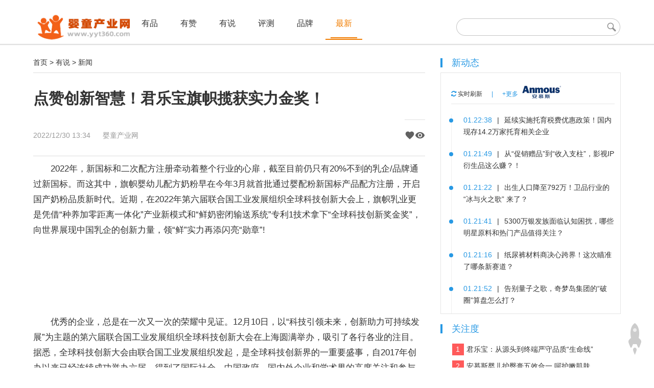

--- FILE ---
content_type: text/html
request_url: http://www.yyt360.com/news/35745.shtml
body_size: 15718
content:
<!DOCTYPE html>
<html lang="zh-cn">
<head><img src="http://www.yyt360.com/wxlogo.png" style="width:0;height:0;opacity:0;" />
<meta http-equiv="Content-Type" content="text/html; charset=utf-8" />
<title>点赞创新智慧！君乐宝旗帜揽获实力金奖！_婴童产业网_母婴和婴幼儿产业平台</title>
<meta name="keywords" content="君乐宝" />
<meta name="description" content="婴童产业网精选摘要:2022年，新国标和二次配方注册牵动着整个行业的心扉，截至目前仍只有20%不到的乳企/品牌通过新国标。" />
<meta property="og:title" content="点赞创新智慧！君乐宝旗帜揽获实力金奖！">
<meta property="og:description" content="2022年，新国标和二次配方注册牵动着整个行业的心扉，截至目前仍只有20%不到的乳企/品牌通过新国标。">
<meta property="og:image" content="http://www.yyt360.com/wxlogo.png">
<meta property="og:url" content="http://www.yyt360.com/news/35745.shtml">
    <meta name="viewport" content="width=device-width, initial-scale=1.0">
    <link rel="stylesheet" href="/skin/p/pintuer.css">
	    <link rel="stylesheet" href="/skin/def/css.css">
    <script src="/skin/p/jquery.js"></script> <script src="/e/data/js/ajax.js"></script>
  <script src="/skin/p/pintuer.js"></script>
 <!--  <script src="/skin/p/respond.js"></script> -->
  <!-- 引入qrcode.js库 -->
	<script type="text/javascript" src="/e/extend/haibao/qrcode.js"></script>
	<script type="text/javascript" src="/e/extend/haibao/html2canvas.js"></script>
</head>
<body>
<div class="layout nav-container"><div class="container">
    <div class="line nav-link pt10">
        <div class="xl12 xs2 xm2 xb2">
            <button class="button icon-navicon float-right margin-top" data-target="#header-demo2">
            </button>
           <a href="/"> <img src="/logo.png" /></a>
        </div>
        <div class=" xl12 xs12 xm10 xb10 padding-top nav-navicon" id="header-demo2">
            <div class="xs8 xm8 xb8">
                <ul class="list-inline">

                   <li><a href=" /you/ ">有品</a> </li>
                   <li><a href=" /V/">有赞</a> </li>
                   <li><a href=" /news/">有说</a> </li>
                   <li><a href=" /youxuan/">评测</a> </li>
                  <li class=""><a href="/baike//">品牌</a>
            </li>
            
            <li class="active"><a href="/roll/">最新</a>
   </li>
        </ul>
            </div>
            <div class="xm4 xb4 hidden-s hidden-m hidden-l">
         	<div class="search-mini">
			<div class="search-mini-inner">
				<form class="search-mini-inner" action="https://zhannei.baidu.com/cse/site?" target="_blank">
					<input type="hidden" name="cc" value="yyt360.com">            
					<input type="hidden" name="entry" value="1"> 
					<input type="text" name="q" class="input-text" autocomplete="off">              					
					<input  class="btn-submit" type="submit"> 
				</form>				
			</div>
		</div>
            </div> 
  
    </div></div>		
	</div><div class="b1"></div>
	<div class="b2"></div>
	<div class="b3"></div>
	</div>



 <div class="container"><div class="line">
 <div class="xm8 xb8">
<a href="/">首页</a>&nbsp;>&nbsp;<a href="/news/">有说</a>&nbsp;>&nbsp;<a href="/news/xinwen/">新闻</a> <hr>
<h1 class="f30 fb pt20 pb20">点赞创新智慧！君乐宝旗帜揽获实力金奖！</h1>	
<p class="c999">
    <span class="info-container">
        <span class="meta-info">
            <span class="time">2022/12/30  13:34</span> &nbsp;&nbsp;&nbsp;&nbsp; 
            <span class="source"><a href='http://www.yyt360.com' target=_blank>婴童产业网</a></span> 
            <span class="author"></span>
        </span>
        
        <span class="article-actions">
            <!-- 点赞按钮 -->
            <span class="action-btn like-btn" onclick="handleLike()">
                <svg class="icon" viewBox="0 0 24 24">
                    <path d="M12 21.35l-1.45-1.32C5.4 15.36 2 12.28 2 8.5 2 5.42 4.42 3 7.5 3c1.74 0 3.41.81 4.5 2.09C13.09 3.81 14.76 3 16.5 3 19.58 3 22 5.42 22 8.5c0 3.78-3.4 6.86-8.55 11.54L12 21.35z"/>
                </svg>
                <span class="count" id="likeCount"><script src=/e/public/ViewClick/?classid=1&id=35745&down=5></script></span>
                <span class="pulse-effect"></span>
            </span>
            
            <!-- 浏览统计 -->
            <span class="action-btn view-stats">
                <svg class="icon" viewBox="0 0 24 24">
                    <path d="M12 4.5C7 4.5 2.73 7.61 1 12c1.73 4.39 6 7.5 11 7.5s9.27-3.11 11-7.5c-1.73-4.39-6-7.5-11-7.5zM12 17c-2.76 0-5-2.24-5-5s2.24-5 5-5 5 2.24 5 5-2.24 5-5 5zm0-8c-1.66 0-3 1.34-3 3s1.34 3 3 3 3-1.34 3-3-1.34-3-3-3z"/>
                </svg>
                <span class="count"><script src=/e/public/ViewClick/?classid=1&id=35745&addclick=1></script></span></span>
            </span>
        </span>
    </span>
</p>
<hr>

<div id="newstext">
<p>　　2022年，新国标和二次配方注册牵动着整个行业的心扉，截至目前仍只有20%不到的乳企/品牌通过新国标。而这其中，旗帜婴幼儿配方奶粉早在今年3月就首批通过婴配粉新国标产品配方注册，开启国产奶粉品质新时代。近期，在2022年第六届联合国工业发展组织全球科技创新大会上，旗帜乳业更是凭借&ldquo;种养加零距离一体化&rdquo;产业新模式和&ldquo;鲜奶密闭输送系统&rdquo;专利1技术拿下&ldquo;全球科技创新奖金奖&rdquo;，向世界展现中国乳企的创新力量，领&ldquo;鲜&rdquo;实力再添闪亮&ldquo;勋章&rdquo;!</p>
<p align="center"><img align="" alt="" border="0" src="/d/file/p/20221230/6a6df3ed25acc1e955e9a5db749fae61.jpeg" width="1080" /></p>
<p align="center"><img align="" alt="" border="0" src="/d/file/p/20221230/45474c81d25f7ca0ebc72b3a243d7d33.png" width="792" /></p>
<p>　　优秀的企业，总是在一次又一次的荣耀中见证。12月10日，以&ldquo;科技引领未来，创新助力可持续发展&rdquo;为主题的第六届联合国工业发展组织全球科技创新大会在上海圆满举办，吸引了各行各业的注目。据悉，全球科技创新大会由联合国工业发展组织发起，是全球科技创新界的一重要盛事，自2017年创办以来已经连续成功举办六届，得到了国际社会、中国政府、国内外企业和学术界的高度关注和参与，极具影响力和号召力。</p>
<p align="center"><img align="" alt="" border="0" src="/d/file/p/20221230/c887fc1f59a7c98e2b66f73f80f60172.jpeg" width="1080" /></p>
<p>　　这其中，全球科技创新奖作为大会年度荣誉，评选十分专业和严苛，聚焦全球重点领域新兴科技，评选最终结果以人才资金技术产业资源赋能推动项目落地为目标，表彰全球范围内在科技创新方面取得杰出成就的团队和个人，金奖更是优中选优，具有引领全球科技创新的重大意义。并且，当深入评判一个奖项的含金量时，不管是从会议的组织发起者、联合举办者、参会者等是否有权威性和影响力来看，还是从大会奖项的设置、数量和评定标准等是否有公正性和引领性来看，&ldquo;全球科技创新奖金奖&rdquo;的硬核含金量毋庸置疑。而值得注意的是，其中旗帜乳业重磅荣获全球科技创新奖金奖备受瞩目，这也是自大会创办以来，中国乳企首次问鼎该奖项的最高荣誉。</p>
<p align="center"><img align="" alt="" border="0" src="/d/file/p/20221230/0efa2e0d03657e6ed77be638d804c6e5.jpeg" width="1080" /></p>
<p>　　可以说，这不仅代表了联合国工业发展组织对旗帜乳业科研创新实力和其推进中国乳业可持续发展的高度认可，更彰显了与全球优秀科技创新成果同台竞技，并在其中摘得金奖的旗帜乳业的卓越实力，在世界之林绽放中国乳企科技创新之光。</p>
<p align="center"><img align="" alt="" border="0" src="/d/file/p/20221230/0efa90c79ac850b87a945cfd7a69b5d2.png" width="792" /></p>
<p>　　优秀的企业，总是在一个又一个的勋章中镌刻。而当进一步来看旗帜乳业&ldquo;全球科技创新奖金奖&rdquo;获奖项目&mdash;&mdash;&ldquo;种养加零距离一体化&rdquo;产业新模式和&ldquo;鲜奶密闭输送系统&rdquo;专利技术时，其早已声名赫赫、荣誉加身。早在2021年，旗帜乳业&ldquo;鲜奶密闭输送系统&rdquo;技术就获得了国家专利，领&ldquo;鲜&rdquo;世界。作为鲜活2奶粉品类的代表品牌，长期以来，旗帜乳业不断增加鲜活&ldquo;含金量&rdquo;，用科技创新助力鲜活，用更高标准定义鲜活，用国际大奖加冕鲜活。&ldquo;种养加零距离一体化&rdquo;产业新模式和&ldquo;鲜奶密闭输送系统&rdquo;专利技术是旗帜乳业科研创新能力的见证、全产业链实力的一角，更是其缔造鲜活的有力抓手。&ldquo;种养加零距离一体化&rdquo;产业模式，是旗帜乳业构建的&ldquo;工厂建在牧场中，牧场建在草场中&rdquo;创新生产模式。据悉，旗帜奶粉工厂紧挨着牧场，牧场外即是大片旗帜专属草场，从牧场到工厂零距离，以牧草种植、奶牛养殖、生产加工&ldquo;零距离一体化&rdquo;的未来设计理念颠覆了传统奶粉生产模式。这样一方面充分保障了旗帜奶源的鲜活，另一方面打造了全产业链绿色生产体系，形成了&ldquo;田种草、草喂牛、牛产奶、粪还田，沼气发电&rdquo;的生态循环产业链，为乳业碳中和贡献中国智慧。</p>
<p align="center">&nbsp;</p>
<p>　　&ldquo;鲜奶密闭输送系统&rdquo;专利技术，核心指的是旗帜牧场挤奶采用自动化无人工式挤奶，挤出的生牛乳直接通过约170米长的低温洁净管道进入工厂加工，无需奶车运输与存储，确保了奶粉的安全无污染，并且从挤奶到进入加工环节仅需两小时，充分锁住原奶的鲜活营养。据了解，&ldquo;鲜奶密闭输送系统&rdquo;技术是乳业创新之举，不仅确保了产品的安全、营养、新鲜、高品质，也保留了牛奶中更多的活性营养成分。</p>
<p>　　两方看来，旗帜乳业一边产业提速，用速度保障新鲜，一边创新专利，用技术保障活性，真新鲜、真活性，方能真鲜活，而这也不断刷新品质奶粉新标准，实现了旗帜鲜活奶粉新标杆，树产业典范。据研究，《旗帜婴幼儿配方乳粉质量评价报告》显示：旗帜奶粉的6项营养质量指标，包含蛋白质、脂肪、乳清蛋白总量、&alpha;-乳白蛋白、&beta;-乳球蛋白及糠氨酸，在对比检测中均表现更优异。</p>
<p align="center"><img align="" alt="" border="0" src="/d/file/p/20221230/e9a156fc19146f85d3896565d30553ce.png" width="792" /></p>
<p>　　优秀的企业，总是在一次又一次的引领中超越。更深层次结合当下消费者需求升级和产业发展现状来看，旗帜乳业创新鲜活奶粉模式背后是对消费者&ldquo;新鲜&rdquo;健康生活理念的深刻洞察，&ldquo;新鲜&rdquo;概念热度高涨;是对国家推进奶业振兴的积极响应和全面践行，国家大力提倡生牛乳生产婴配粉;是对绿色生态、可持续发展价值观的有力举措，碳中和成为企业大方针。可见，应用户之需，应国家之召，更应时代之变，旗帜乳业前瞻洞见，优秀作答。而其实，不管是一直以来对鲜活奶粉品类的引领，还是在此次新国标注册中的速度抢跑，旗帜乳业都在奋进超越，致力并成为中国奶粉的&ldquo;旗帜&rdquo;。为更好地满足消费者高品质需求，旗帜乳业旗下今年最新升级上市的帜亲旗舰版婴幼儿配方奶粉，不仅是旗帜首款超高端奶粉3，在全面继承旗帜&ldquo;鲜活奶源&rdquo;基因的基础上，其配方更是臻选乳铁蛋白、小分子蛋白、OPO和双重活性益生菌4大明星成分，以16重科学配比的营养配方，构建五大优益营养群，全方位护航宝宝健康成长。同时，旗帜帜亲旗舰版奶粉，罐底标注挤奶日期和生产日期，且挤奶日期与生产日期同天，展现看得见的鲜活品质。</p>
<p align="center"><img align="" alt="" border="0" src="/d/file/p/20221230/8d74a548f2ec9b8a19cfd3a5d847eea9.png" width="1080" /></p>
<p>　　当然，所有荣耀和成就的背后，都是旗帜乳业全产业链硬实力的综合体现。在新国标和二次配方注册之下，中国奶粉新时代正来临，旗帜乳业正以代表国产奶粉产业模式、生产工艺和研发能力的更高水准，助推中国乳业新阶段高质量创新发展，更闪耀世界乳业的未来。(来源：奶粉圈)</p></div>
<P>　　行业资讯、企业动态、业界观点、峰会活动可发送邮件至xishuinet#qq.com（把#换成@）。</P>
  <!-- 加载效果 -->
  <div class="haibao-loading" id="loadingIndicator">
    <div class="loading-spinner"></div>
    <p>海报生成中...</p>
  </div>
  <button id="haibaobtn" class="circle-btn">生成海报</button>
	
<div class="a-c"></div>
		<div class="xm6"></div>

		<div class="xm6 margin-top"><a class="button border-yellow radius-rounded pl5 pr5 pt1 pb1" href="http://service.weibo.com/share/share.php?url=http://www.yyt360.com/news/35745.shtml&title=点赞创新智慧！君乐宝旗帜揽获实力金奖！。（分享自@婴童产业网）&appkey=1915927911&pic=http://www.yyt360.com/skin/def/logo.png&searchPic=true" target="_blank">
	<i class="icon-weibo text-big p2"></i>  分享到微博</a> <span class="button border-green radius-rounded pl5 pr5 pt1 pb1  point  margin-left  wechat-icon">
	<i class="icon-wechat (alias) text-big p2 wechat-icon"></i> <div class="qrcode-popup">
          <div id="qrcodeCanvas" class="qrcode-img"></div>
          <p class="qrcode-text">扫描二维码分享到微信</p>
        </div>  分享到微信</span> <span class="button border-green radius-rounded pl5 pr5 pt1 pb1 point margin-left" title="复制链接" id="copyBtn">
	<i class="icon-paste (alias) text-big p2"></i>  一键复制</span></div>	  <!-- 提示信息 -->
  <div class="toast" id="toast">标题链接已成功复制</div>
			<div class="blank10"></div><div class="blank10"></div>
			<!-- #相关阅读 -->
<div class="related-section">
    <div class="section-header fn-clear">
        <h3 class="fn-left">相关阅读</h3>
        <div class="article-tags fn-right">
                    </div>
    </div>
    
    <div class="related-links">
<div class="related-item"><a href="/news/35665.shtml" target="_blank" title="君乐宝奶粉携手“国宝”熊猫，趣探双11！">君乐宝奶粉携手“国宝”熊猫，趣探双11！</a></div><div class="related-item"><a href="/news/35555.shtml" target="_blank" title="启动IPO的君乐宝，需要踩一脚「新玩法」的油门">启动IPO的君乐宝，需要踩一脚「新玩法」的油门</a></div><div class="related-item"><a href="/news/35392.shtml" target="_blank" title="君乐宝优萃520诗展 把天赋浪漫还给妈妈">君乐宝优萃520诗展 把天赋浪漫还给妈妈</a></div><div class="related-item"><a href="/news/35391.shtml" target="_blank" title="520去哪约会？君乐宝优萃打造属于妈妈的520诗展打卡地">520去哪约会？君乐宝优萃打造属于妈妈的520诗展</a></div><div class="related-item"><a href="/news/35390.shtml" target="_blank" title="君乐宝优萃打造520浪漫诗展，打卡专属妈妈的约会圣地">君乐宝优萃打造520浪漫诗展，打卡专属妈妈的约</a></div>
    </div>
</div><!-- !相关阅读 -->
<!-- 移动端热门新闻区块 -->
<div class="mobile-news-sections">
  <div class="news-section" id="latest-news-container">
    <h3>最新新闻</h3>
    <div class="news-list" id="latest-news-list"></div>
  </div>
  
  <div class="news-section" id="hot-news-container">
    <h3>热门新闻</h3>
    <div class="news-list" id="hot-news-list"></div>
  </div>
</div>

											<div class="blank10" style="margin-bottom:110px"></div>
 </div> <div class="xm4 xb4 padding-large-left">  <div class="sidebar-model sidebar-model-timeline hidden-l">
    <div class="model-title"><h3>新动态</h3></div>
    <div class="model-content">
        <div class="model-content-bar">
            <a class="refresh-handle" href="javascript:void(0)" onclick="refreshNews()" target="_parent"><i class="icon-refresh" style=" color:#2899e4"></i> 实时刷新</a><span class="sep">|</span><a href="/roll/" class="more" target="_blank">+更多</a><a href="https://mall.jd.com/index-1000111047.html" target="_blank"><img src="/ad/bd3.png" alt="安慕斯" title="安慕斯" border="0" />
        </div>
		<div class="list-scroll">
		<ul class="list"  id="news-list">
            <li>
                <i class="dot"></i>
                <span class="time">01.22:38</span><span class="sep">|</span><a href="/news/37039.shtml" target="_blank" title="延续实施托育税费优惠政策！国内现存14.2万家托育相关企业"><span class="title">延续实施托育税费优惠政策！国内现存14.2万家托育相关企业</span></a>
            </li>
            <li>
                <i class="dot"></i>
                <span class="time">01.21:49</span><span class="sep">|</span><a href="/news/37038.shtml" target="_blank" title="从“促销赠品”到“收入支柱”，影视IP衍生品这么赚？！"><span class="title">从“促销赠品”到“收入支柱”，影视IP衍生品这么赚？！</span></a>
            </li>
            <li>
                <i class="dot"></i>
                <span class="time">01.21:22</span><span class="sep">|</span><a href="/news/37037.shtml" target="_blank" title="出生人口降至792万！卫品行业的“冰与火之歌” 来了？"><span class="title">出生人口降至792万！卫品行业的“冰与火之歌” 来了？</span></a>
            </li>
            <li>
                <i class="dot"></i>
                <span class="time">01.21:41</span><span class="sep">|</span><a href="/news/37036.shtml" target="_blank" title="5300万银发族面临认知困扰，哪些明星原料和热门产品值得关注？"><span class="title">5300万银发族面临认知困扰，哪些明星原料和热门产品值得关注？</span></a>
            </li>
            <li>
                <i class="dot"></i>
                <span class="time">01.21:16</span><span class="sep">|</span><a href="/news/37035.shtml" target="_blank" title="纸尿裤材料商决心跨界！这次瞄准了哪条新赛道？"><span class="title">纸尿裤材料商决心跨界！这次瞄准了哪条新赛道？</span></a>
            </li>
            <li>
                <i class="dot"></i>
                <span class="time">01.21:52</span><span class="sep">|</span><a href="/news/37034.shtml" target="_blank" title="告别量子之歌，奇梦岛集团的“破圈”算盘怎么打？"><span class="title">告别量子之歌，奇梦岛集团的“破圈”算盘怎么打？</span></a>
            </li>
            <li>
                <i class="dot"></i>
                <span class="time">01.21:34</span><span class="sep">|</span><a href="/you/37033.shtml" target="_blank" title="新一代“乐而雅零触感”瞬吸新升级*1"><span class="title">新一代“乐而雅零触感”瞬吸新升级*1</span></a>
            </li>
            <li>
                <i class="dot"></i>
                <span class="time">01.20:01</span><span class="sep">|</span><a href="/news/37032.shtml" target="_blank" title="君乐宝冲刺港股：9个月营收151亿净利9亿"><span class="title">君乐宝冲刺港股：9个月营收151亿净利9亿</span></a>
            </li>
            <li>
                <i class="dot"></i>
                <span class="time">01.20:17</span><span class="sep">|</span><a href="/news/37031.shtml" target="_blank" title="品质匠心获权威认证！飞鹤新鲜原料溯源系统入选新京报“消费质量提升年度案例”"><span class="title">品质匠心获权威认证！飞鹤新鲜原料溯源系统入选新京报“消费质量提升年度案例”</span></a>
            </li>
            <li>
                <i class="dot"></i>
                <span class="time">01.16:58</span><span class="sep">|</span><a href="/news/37029.shtml" target="_blank" title="飞鹤超高端五维配方米粉京东首发上市，开拓婴幼儿配方米粉新赛道"><span class="title">飞鹤超高端五维配方米粉京东首发上市，开拓婴幼儿配方米粉新赛道</span></a>
            </li>
            <li>
                <i class="dot"></i>
                <span class="time">01.16:43</span><span class="sep">|</span><a href="/news/37028.shtml" target="_blank" title="重构育儿口粮新标杆，小红书携手金领冠诠释「顶奢守护源于最初」"><span class="title">重构育儿口粮新标杆，小红书携手金领冠诠释「顶奢守护源于最初」</span></a>
            </li>
            <li>
                <i class="dot"></i>
                <span class="time">01.16:18</span><span class="sep">|</span><a href="/news/37027.shtml" target="_blank" title="行业新标发布 | 《脱盐羊乳清粉中牛源乳清蛋白的测定》团体标准落地"><span class="title">行业新标发布 | 《脱盐羊乳清粉中牛源乳清蛋白的测定》团体标准落地</span></a>
            </li>
            <li>
                <i class="dot"></i>
                <span class="time">01.16:29</span><span class="sep">|</span><a href="/news/37026.shtml" target="_blank" title="数亿资本押注，这家潮玩卡牌公司要起飞了？"><span class="title">数亿资本押注，这家潮玩卡牌公司要起飞了？</span></a>
            </li>
            <li>
                <i class="dot"></i>
                <span class="time">01.16:07</span><span class="sep">|</span><a href="/news/37025.shtml" target="_blank" title="生育补贴、渠道整合、上市扩张...哪个关键词“硬控”了你的2025"><span class="title">生育补贴、渠道整合、上市扩张...哪个关键词“硬控”了你的2025</span></a>
            </li>
            <li>
                <i class="dot"></i>
                <span class="time">01.16:15</span><span class="sep">|</span><a href="/news/37024.shtml" target="_blank" title="港股成了“香饽饽”？仙乐健康、西子健康领衔2026上市潮"><span class="title">港股成了“香饽饽”？仙乐健康、西子健康领衔2026上市潮</span></a>
            </li>
            <li>
                <i class="dot"></i>
                <span class="time">01.15:01</span><span class="sep">|</span><a href="/news/37023.shtml" target="_blank" title="伊利2025年前三季度营收超905亿元"><span class="title">伊利2025年前三季度营收超905亿元</span></a>
            </li>
            <li>
                <i class="dot"></i>
                <span class="time">01.14:29</span><span class="sep">|</span><a href="/news/37022.shtml" target="_blank" title="中国农发集团乳业板块斩获海外传播大奖，国际化成果斐然"><span class="title">中国农发集团乳业板块斩获海外传播大奖，国际化成果斐然</span></a>
            </li>
            <li>
                <i class="dot"></i>
                <span class="time">01.13:07</span><span class="sep">|</span><a href="/news/37021.shtml" target="_blank" title="2025纸尿裤权势榜公布！代工厂崛起、全渠道融合，谁在改写竞争规则？"><span class="title">2025纸尿裤权势榜公布！代工厂崛起、全渠道融合，谁在改写竞争规则？</span></a>
            </li>
            <li>
                <i class="dot"></i>
                <span class="time">01.13:39</span><span class="sep">|</span><a href="/news/37020.shtml" target="_blank" title="年售20亿的抖音运动营养“黑马”，吹响上市号角"><span class="title">年售20亿的抖音运动营养“黑马”，吹响上市号角</span></a>
            </li>
            <li>
                <i class="dot"></i>
                <span class="time">01.13:37</span><span class="sep">|</span><a href="/news/37019.shtml" target="_blank" title="守正出新！优博瑞霂以初乳配方拉高免疫营养“天花板”"><span class="title">守正出新！优博瑞霂以初乳配方拉高免疫营养“天花板”</span></a>
            </li>
            <li>
                <i class="dot"></i>
                <span class="time">01.13:28</span><span class="sep">|</span><a href="/news/37018.shtml" target="_blank" title="每一口都经过三重验证！冲刺港股IPO的「爷爷的农场」为何能赢得万千家庭信任？"><span class="title">每一口都经过三重验证！冲刺港股IPO的「爷爷的农场」为何能赢得万千家庭信任？</span></a>
            </li>
            <li>
                <i class="dot"></i>
                <span class="time">01.13:18</span><span class="sep">|</span><a href="/news/37017.shtml" target="_blank" title="2025婴童喂养用品权势榜公布！功能创新、场景适配，头部玩家都在卷什么？"><span class="title">2025婴童喂养用品权势榜公布！功能创新、场景适配，头部玩家都在卷什么？</span></a>
            </li>
            <li>
                <i class="dot"></i>
                <span class="time">01.13:39</span><span class="sep">|</span><a href="/news/37016.shtml" target="_blank" title="伊利、蒙牛、雀巢已先行布局，婴童液态奶品牌TOP10权势榜最新发布"><span class="title">伊利、蒙牛、雀巢已先行布局，婴童液态奶品牌TOP10权势榜最新发布</span></a>
            </li>
            <li>
                <i class="dot"></i>
                <span class="time">01.13:34</span><span class="sep">|</span><a href="/news/37015.shtml" target="_blank" title="斯凯奇儿童携手非遗传承人，以“飞马戏春”定义新春文化营销新范式"><span class="title">斯凯奇儿童携手非遗传承人，以“飞马戏春”定义新春文化营销新范式</span></a>
            </li>
            <li>
                <i class="dot"></i>
                <span class="time">01.12:56</span><span class="sep">|</span><a href="/news/37014.shtml" target="_blank" title="奶粉行业2026展望：不再是婴幼儿专属，全行业全龄化转"><span class="title">奶粉行业2026展望：不再是婴幼儿专属，全行业全龄化转</span></a>
            </li>
            <li>
                <i class="dot"></i>
                <span class="time">01.10:47</span><span class="sep">|</span><a href="/news/37013.shtml" target="_blank" title="君乐宝成为“河北省校园团餐专用牛奶” 专属配餐奶引领校园营养升级"><span class="title">君乐宝成为“河北省校园团餐专用牛奶” 专属配餐奶引领校园营养升级</span></a>
            </li>
            <li>
                <i class="dot"></i>
                <span class="time">01.09:17</span><span class="sep">|</span><a href="/news/37012.shtml" target="_blank" title="冬日遛娃不犯愁！抖音生活服务「遛娃好去处」暖冬上线，亲子时光不重样"><span class="title">冬日遛娃不犯愁！抖音生活服务「遛娃好去处」暖冬上线，亲子时光不重样</span></a>
            </li>
            <li>
                <i class="dot"></i>
                <span class="time">01.09:36</span><span class="sep">|</span><a href="/you/37011.shtml" target="_blank" title="国潮文创IP玩具企业桑尼森迪冲刺港交所：高瓴投资"><span class="title">国潮文创IP玩具企业桑尼森迪冲刺港交所：高瓴投资</span></a>
            </li>
            <li>
                <i class="dot"></i>
                <span class="time">01.09:30</span><span class="sep">|</span><a href="/news/37010.shtml" target="_blank" title="从“内容资产”到“交易闭环”：微盟营销深耕小红书，助力品牌跑出全域增长“加速度”"><span class="title">从“内容资产”到“交易闭环”：微盟营销深耕小红书，助力品牌跑出全域增长“加速度”</span></a>
            </li>
            <li>
                <i class="dot"></i>
                <span class="time">01.08:31</span><span class="sep">|</span><a href="/news/37009.shtml" target="_blank" title="优博圣特拉慕：以“中国工厂+全球标准”筑牢每一罐奶粉的品质防线"><span class="title">优博圣特拉慕：以“中国工厂+全球标准”筑牢每一罐奶粉的品质防线</span></a>
            </li>
            <li>
                <i class="dot"></i>
                <span class="time">01.08:02</span><span class="sep">|</span><a href="/news/37008.shtml" target="_blank" title="2025年，营养健康企业集体发起上市冲刺"><span class="title">2025年，营养健康企业集体发起上市冲刺</span></a>
            </li>
            <li>
                <i class="dot"></i>
                <span class="time">01.08:22</span><span class="sep">|</span><a href="/news/37007.shtml" target="_blank" title="米哈游持股，中国收藏卡龙头Suplay赴港IPO"><span class="title">米哈游持股，中国收藏卡龙头Suplay赴港IPO</span></a>
            </li>
            <li>
                <i class="dot"></i>
                <span class="time">01.08:51</span><span class="sep">|</span><a href="/news/37006.shtml" target="_blank" title="自主供应链+五重检测，优博瑞霂打造安心优选"><span class="title">自主供应链+五重检测，优博瑞霂打造安心优选</span></a>
            </li>
        </ul>
		</div>
    </div> <!--!b1 -->
	<div class="blank10"></div><div class="blank10"></div>
	   <div class="sidebar-model-ranklist">
	<div class="model-title"><h3>关注度</div>
	<div class="blank10"></div>
	<ul class="list">				<li><a href="/news/35750.shtml" target="_blank" title="君乐宝：从源头到终端严守品质“生命线”"><i class="num num-1">1</i>君乐宝：从源头到终端严守品质“生命线”</a></li>
				<li><a href="/news/33621.shtml" target="_blank" title="安慕斯婴儿护臀膏五效合一 呵护嫩肌肤"><i class="num num-1">2</i>安慕斯婴儿护臀膏五效合一 呵护嫩肌肤</a></li>
				<li><a href="/news/33618.shtml" target="_blank" title="小鹿叮叮纸尿裤干爽不起团 妈妈的品质之选"><i class="num num-1">3</i>小鹿叮叮纸尿裤干爽不起团 妈妈的品质之选</a></li>
				<li><a href="/e/public/jump/?classid=29&id=33930" target="_blank" title=" 凯利蔻五彩水果粒入口即化 酸甜可口"><i class="num num-1">4</i> 凯利蔻五彩水果粒入口即化 酸甜可口</a></li>
				<li><a href="/news/2012015326.shtml" target="_blank" title="金利来（中国）有限公司CEO胡冰心女士专访"><i class="num num-1">5</i>金利来（中国）有限公司CEO胡冰心女士专访</a></li>
				<li><a href="/article/20140323873.shtml" target="_blank" title="高培奶粉拥护国家新政斥资工厂"><i class="num num-1">6</i>高培奶粉拥护国家新政斥资工厂</a></li>
				<li><a href="/news/33662.shtml" target="_blank" title="溢哆哆致力于万千宝妈服务 做您最贴心的健康管家"><i class="num num-1">7</i>溢哆哆致力于万千宝妈服务 做您最贴心的健康管家</a></li>
				<li><a href="/news/34691.shtml" target="_blank" title="热烈祝贺妈咪全知道第二届66芝麻节圆满收官"><i class="num num-1">8</i>热烈祝贺妈咪全知道第二届66芝麻节圆满收官</a></li>
				<li><a href="/news/20130112974.shtml" target="_blank" title="神威药业委任李振江女儿李婧彤为执行董事"><i class="num num-1">9</i>神威药业委任李振江女儿李婧彤为执行董事</a></li>
				<li><a href="/news/2012015574.shtml" target="_blank" title="金利来CEO胡冰心：下一个十年更精彩"><i class="num num-1">10</i>金利来CEO胡冰心：下一个十年更精彩</a></li>
			</ul>
</div>
</div> 
<!--!b2 -->  <div class="blank10"></div><div class="blank10"></div>  
<div class="sidebar-model sidebar-model-tags">
	<div class="model-title"><h3>最话题<a href="https://mall.jd.com/index-12448645.html" target="_blank"><img src="/ad/bd2.png" alt="法优乐" title="法优乐" border="0" /></div>

	<div class="model-content clearfix">
				 				<a href='/e/tags/?tagid=6928' target='_blank' class="s3" title="发亮">发亮</a>				<a href='/e/tags/?tagid=5853' target='_blank' class="s2" title="全家">全家</a>				<a href='/e/tags/?tagid=3204' target='_blank' class="s1" title="黑马">黑马</a>				<a href='/e/tags/?tagid=6378' target='_blank' class="s2" title="方案">方案</a>				<a href='/e/tags/?tagid=5791' target='_blank' class="s1" title="净利润">净利润</a>				<a href='/e/tags/?tagid=6899' target='_blank' class="s1" title="秩序">秩序</a>				<a href='/e/tags/?tagid=6419' target='_blank' class="s0" title="绿色">绿色</a>				<a href='/e/tags/?tagid=5625' target='_blank' class="s2" title="料理">料理</a>				<a href='/e/tags/?tagid=7100' target='_blank' class="s0" title="数亿">数亿</a>				<a href='/e/tags/?tagid=3283' target='_blank' class="s3" title="至慧学堂">至慧学堂</a>				<a href='/e/tags/?tagid=3132' target='_blank' class="s3" title="新西特">新西特</a>				<a href='/e/tags/?tagid=6076' target='_blank' class="s2" title="希亚">希亚</a>				<a href='/e/tags/?tagid=6626' target='_blank' class="s1" title="体育">体育</a>				<a href='/e/tags/?tagid=5642' target='_blank' class="s3" title="未来">未来</a>				<a href='/e/tags/?tagid=6983' target='_blank' class="s3" title="加注">加注</a>				<a href='/e/tags/?tagid=6152' target='_blank' class="s0" title="卡特兔">卡特兔</a>				<a href='/e/tags/?tagid=6320' target='_blank' class="s2" title="趋势">趋势</a>				<a href='/e/tags/?tagid=5753' target='_blank' class="s2" title="确认">确认</a>				<a href='/e/tags/?tagid=1781' target='_blank' class="s3" title="母婴安全">母婴安全</a>				<a href='/e/tags/?tagid=3663' target='_blank' class="s0" title="618">618</a>			</div><div class="blank10"></div><div class="blank10"></div><div class="blank10"></div>
<div class="blank10"></div><div class="blank10"></div><div class="blank10"></div><div class="blank10"><script src="/d/js/acmsd/thea1.js"></script>
</script>
</div>
<!--!b3 -->


</div>
</div></div>
<!--<div class="blank10"></div> -->
<div class="blank10"></div>
</div></div>
 <!-- 海报生成容器 -->
<div class="haibao-generator">
   <!-- 海报容器 (与示例完全一致的结构) -->
  <div class="haibao" id="haibao" style="display:none;">
    <div class="haibao-logo"><img id="posterLogo" src="" title="婴童产业网" loading="lazy"></div>
    <div class="haibao-date" id="posterDate">2022/12/30  13:34</div>
    <div class="haibao-content">
      <div class="title" id="posterTitle">标题加载中...</div>
      <div class="thumb"><img id="posterImage" src="" title="婴童产业网"></div>
      <div class="des" id="posterDesc">内容加载中...</div>
    </div>
    <div class="allcon">
      <div id="qrcode"></div>
      <p>长按扫码 阅读全文</p>
    </div>
  </div>
  

</div>

<!-- 海报展示弹窗 (与示例一致) -->
<div class="haibao-show-bg" style="display: none;">
  <div class="haibao-show" id="haibao-show"></div>
  <div class="offon">    
    <button class="savehaibao">保存海报</button>
    <button class="closehaibao">关闭海报</button> 
    <div class="clear"></div>
  </div>
</div>
<div id="footerBody">

<div class="links hidden-l"> 
<div class="container cont"><div class="line">
            <dl>
                <dt class="left">友情链接</dt>

            </dl>
            <p class="right">			<a href="http://www.toybase.cn" title="" target="_blank">玩具基地网</a>			<a href="http://www.xiaolu.cn/" title="" target="_blank">小鹿科技</a>			<a href="http://www.myguancha.com/" title="" target="_blank">母婴行业观察</a>			<a href="https://baby.163.com/" title="" target="_blank">网易亲子</a>			<a href="http://baby.sina.com.cn/" title="" target="_blank">新浪育儿</a>			<a href="http://www.news.cn/baby/" title="" target="_blank">新华亲子</a>			<a href="http://www.yaolan.com/" title="" target="_blank">摇篮网</a>			<a href="http://www.babytree.com" title="" target="_blank">宝宝树</a>			<a href="https://redbaby.suning.com/" title="" target="_blank">苏宁红孩子</a> 


            </dl>
  
            <p class="right"> 
</p>
    </div>
</div></div>
        <div class="container copyright">
            <p><a href="/about/aboutus.html" rel="nofollow">关于我们</a><i class="sep">┊</i><a href="/About/Contact.html" rel="nofollow">联系我们</a><i class="sep">┊</i><a href="/about/links.html" rel="nofollow">友情链接</a><i class="sep">┊</i><a href="/about/copyright.shtml">版权声明</a><i class="sep">┊</i><a href="/roll/">独家报道</a><i class="sep">┊</i><a href="/roll" rel="nofollow">最新报道</a></p>            
            <a href="https://beian.miit.gov.cn">鄂ICP备18015839号-2</a><a target="_blank" href="http://www.beian.gov.cn/portal/registerSystemInfo?recordcode=42112402000148" style="color:#939393;display:inline-block;text-decoration:none;height:20px;line-height:20px;"><img src="/wa.png" style="float:left;" width="14"/>鄂公网安备42112402000148号</a> </p>
            <p class="hidden-l">专注母婴产业报道，婴童产业网 母婴产业生态价值发现平台|母婴榜单|母婴活动|母婴峰会|母婴直播<i class="cfff hidden-l"></script></i>
             <p class="hidden-l">风险提示:文章内容仅供阅读,不构成投资建议,请谨慎对待。</script></script></p>
             <p>婴童产业网&WWW.YYT360.COM &copy; 2016-2024</script></p>
      </div>
    </div>
    <script type="text/javascript" src="/skin/def/jquery.nicescroll.js"></script>
        <script type="text/javascript">
            $('.list-scroll').niceScroll({
                cursorcolor: "#2899e4",//#CC0071 光标颜色
                cursoropacitymax: 0.6, //改变不透明度非常光标处于活动状态（scrollabar“可见”状态），范围从1到0
                touchbehavior: false, //使光标拖动滚动像在台式电脑触摸设备
                cursorwidth: "4px", //像素光标的宽度
                cursorborder: "0", // 	游标边框css定义
                cursorborderradius: "5px",//以像素为光标边界半径
                autohidemode: true //是否隐藏滚动条
            });
$(".refresh-handle").hover(function(){
$(".refresh-handle>i").addClass('rotate');
}, function(){
$(".refresh-handle>i").removeClass('rotate');
})
</script>

	<a href="#" target= _parent onClick="gotoTop();return false;" class="totop hidden-l" title="返回顶部"></a>

<script language="javascript">
$(function(){
    new QRCode(document.getElementById("qrcode"), {
               text:window.location.href,
		//text: "/news/35745.shtml",
                width: 100,
                height: 100,
                colorDark: "#000000",
                colorLight: "#ffffff",
                correctLevel: QRCode.CorrectLevel.H
            });	
    let haibaoimgsrc = '';
    const articleId = 35745;

    // 生成海报按钮点击事件
    $('#haibaobtn').click(async function(){
        try {
            // 显示加载状态
            $('#loadingIndicator').show();
            $('#haibao').hide();
            $(this).prop('disabled', true);
            
            // 获取数据
            const res = await fetch(`/e/extend/haibao/api.php?id=${articleId}`);
            const data = await res.json();
            
            // 填充数据
            $('#posterLogo').attr('src', data.logoUrl);
            $('#posterDate').text(data.date);
            $('#posterTitle').text(data.title);
            $('#posterImage').attr('src', data.imageUrl);
            $('#posterDesc').text(data.description);
			// 生成二维码
                  
            // 显示海报
            $('#haibao').show();
            
            // 延迟确保渲染完成
            await new Promise(resolve => setTimeout(resolve, 100));
            
            // 生成海报图片
            await generatePoster();
            
        } catch(error) {
            console.error('生成海报失败:', error);
            alert('海报生成失败，请重试');
        } finally {
					 $('#haibao').hide();
            $('#loadingIndicator').hide();
            $('#haibaobtn').prop('disabled', false);
        }
    });
    
    // 生成海报函数
    async function generatePoster() {
        return new Promise((resolve) => {
            html2canvas(document.getElementById("haibao"), {
                allowTaint: true,
                useCORS: true,
                scale:3,
                width: $("#haibao")[0].clientWidth,
                height: $("#haibao")[0].clientHeight
            }).then(function(canvas) {
                const imgUrl = canvas.toDataURL("image/png");
                haibaoimgsrc = imgUrl;
                $("#haibao-show").html('<img src="'+imgUrl+'" style="max-width:100%">');
                $(".haibao-show-bg").show();
                resolve();
            });
        });
    }
    
    // 保存和关闭事件
    $(".savehaibao").click(function(){
        if(!haibaoimgsrc) return;
        const a = document.createElement('a');
        a.href = haibaoimgsrc;
        a.download = '婴童产业网海报_'+$('#posterTitle').text().substring(0,20)+'.png';
        a.click();
    });
    
    $(".closehaibao").click(function(){
        $(".haibao-show-bg").hide();
    });
});

</script>
 <script>
 // 点赞交互控制（真实点赞/虚拟取消）
let hasLiked = false; // 全局状态标记

function handleLike() {
    const likeBtn = document.querySelector('.like-btn');
    const likeCount = document.getElementById('likeCount');
    
    if (!hasLiked) {
        // 首次点赞 - 发送请求
        hasLiked = true;
        likeBtn.classList.add('active');
        
        // 更新数字（真实增加）
        const current = parseInt(likeCount.textContent.replace(/[k,]/g, '')) || 0;
        likeCount.textContent = formatCount(current + 1);
        
        // 发送点赞请求 
				 // 点赞功能
    
        makeRequest(
            '/e/public/digg/?classid=1&id=35745&dotop=1&doajax=1&ajaxarea=diggnum',
            'EchoReturnedText',
            'GET',
            ''
        );
 
	
      /* $('.icon_comment').click(function() {   });
	   fetch('/api/like?articleId=123')
            .then(response => response.json())
            .then(data => {
                if(!data.success) {
                    // 如果请求失败，回滚状态
                    hasLiked = false;
                    likeBtn.classList.remove('active');
                    likeCount.textContent = formatCount(current);
                }
            });*/
        
        console.log('已发送点赞请求');
    } else {
        // 取消点赞 - 仅前端效果
        likeBtn.classList.remove('active');
        
        // 数字显示减1（但不会真正发送取消请求）
        const current = parseInt(likeCount.textContent.replace(/[k,]/g, '')) || 0;
        likeCount.textContent = formatCount(current - 1);
        
        console.log('前端取消效果（未发送请求）');
    }
}

// 数字格式化工具
function formatCount(num) {
    return num >= 1000 ? (num/1000).toFixed(1) + 'k' : num.toString();
}
    		  // 复制链接功能
    const copyBtn = document.getElementById('copyBtn');
    const toast = document.getElementById('toast');
    
    copyBtn.addEventListener('click', function() {
      const pageTitle = document.title;
      const pageUrl = window.location.href;
      const textToCopy = `${pageTitle}\n${pageUrl}`;
      
      // 兼容性更好的复制方法
      function copyToClipboard(text) {
        return new Promise((resolve, reject) => {
          // 方法1: 使用现代 Clipboard API
          if (navigator.clipboard && navigator.clipboard.writeText) {
            navigator.clipboard.writeText(text).then(resolve).catch(err => {
              console.error('Clipboard API 失败:', err);
              fallbackCopy(text) ? resolve() : reject(err);
            });
          } 
          // 方法2: 使用老式方法
          else {
            fallbackCopy(text) ? resolve() : reject(new Error('复制失败'));
          }
        });
      }
      
      // 备用复制方法
      function fallbackCopy(text) {
        try {
          const textarea = document.createElement('textarea');
          textarea.value = text;
          textarea.style.position = 'fixed';  // 防止页面滚动
          document.body.appendChild(textarea);
          textarea.select();
          
          // 兼容移动设备
          if (textarea.setSelectionRange) {
            textarea.setSelectionRange(0, 99999);
          }
          
          const successful = document.execCommand('copy');
          document.body.removeChild(textarea);
          return successful;
        } catch (err) {
          console.error('备用复制方法失败:', err);
          return false;
        }
      }
      
      copyToClipboard(textToCopy).then(() => {
        showToast('标题链接已成功复制');
      }).catch(err => {
        console.error('复制失败:', err);
        showToast('复制失败，请手动复制');
      });
    });
    
    function showToast(message) {
      toast.textContent = message;
      toast.classList.add('show');
      setTimeout(() => {
        toast.classList.remove('show');
      }, 2000);
    }
	// 页面加载完成后生成二维码
    document.addEventListener('DOMContentLoaded', function() {
      // 获取当前页面URL
      const currentUrl = window.location.href;
	   new QRCode(document.getElementById("qrcodeCanvas"), {
                //text: data.articleUrl,
				text: currentUrl,
                width: 140,
                height: 140,
                colorDark: "#000000",
                colorLight: "#ffffff",
                correctLevel: QRCode.CorrectLevel.H
            });	
    });
	</script>
<script>
// 动态加载函数
function loadMobileNews() {
  // 获取当前内容页的栏目ID
  var classid = "1";
  $.get("/e/extend/tools/mobile_news.php?type=last", function(data){
    $("#latest-news-list").html(data);
  });
  $.get("/e/extend/tools/mobile_news.php?type=hot", function(data){
    $("#hot-news-list").html(data);
  });
}

// 页面加载完成后执行
$(document).ready(function(){
  // 只在移动端加载
  if(window.innerWidth < 768) {
    loadMobileNews();
  }
});
</script>
<script>
(function(){
var el = document.createElement("script");
el.src = "https://lf1-cdn-tos.bytegoofy.com/goofy/ttzz/push.js?a77389b8112bfd047a04cd2222b08382fe71200b42e6afb55a88913c567bd64bc112ff4abe50733e0ff1e1071a0fdc024b166ea2a296840a50a5288f35e2ca42";
el.id = "ttzz";
var s = document.getElementsByTagName("script")[0];
s.parentNode.insertBefore(el, s);
})(window)
</script>
</body>
</html>

--- FILE ---
content_type: text/css
request_url: http://www.yyt360.com/skin/p/pintuer.css
body_size: 35610
content:
html{margin:0;padding:0;border:0;-webkit-text-size-adjust:100%;-ms-text-size-adjust:100%;-webkit-tap-highlight-color:rgba(0,0,0,0)}body,div,span,object,iframe,h1,h2,h3,h4,h5,h6,p,blockquote,pre,a,abbr,acronym,address,code,del,dfn,em,q,dl,dt,dd,ol,ul,li,fieldset,form,legend,caption,tbody,tfoot,thead,article,aside,dialog,figure,footer,header,hgroup,nav,section{margin:0;padding:0;border:0;font-size:14px;font:inherit;vertical-align:baseline}article,aside,details,figcaption,figure,dialog,footer,header,hgroup,menu,nav,section{display:block}body{font-size:14px;color:#333;background:#fff;font-family:"PingFang SC", "Alibaba PuHuiTi", Helvetica, Arial, "Noto Serif SC", serif, -apple-system, BlinkMacSystemFont, "Segoe UI", Roboto, "Helvetica Neue", Arial, "Noto Sans", sans-serif, "Apple Color Emoji", "Segoe UI Emoji", "Helvetica Neue", "Segoe UI Symbol"}img{border:0;vertical-align:bottom}::-webkit-input-placeholder{color:#999}:-moz-placeholder{color:#999}::-moz-placeholder{color:#999}:-ms-input-placeholder{color:#ccc}*{-webkit-box-sizing:border-box;-moz-box-sizing:border-box;box-sizing:border-box}*:before,*:after{-webkit-box-sizing:border-box;-moz-box-sizing:border-box;box-sizing:border-box}button::-moz-focus-inner,input::-moz-focus-inner{padding:0;border:0}textarea{overflow:auto}input:focus,textarea:focus,button:focus,select:focus{outline:0}input::-ms-clear{display:none}article,aside,details,figcaption,figure,footer,header,hgroup,main,nav,section,summary{display:block}audio,canvas,progress,video{display:inline-block;vertical-align:baseline}audio:not([controls]){display:none;height:0}[hidden],template{display:none}a{background:transparent}a:active,a:hover{outline:0}a:focus{outline:thin dotted;outline:5px auto -webkit-focus-ring-color;outline-offset:-2px}abbr[title]{border-bottom:1px dotted}b,strong{font-weight:bold}dfn{font-style:italic}mark{color:#000;background:#ff0}small{font-size:80%}sub,sup{position:relative;font-size:75%;line-height:0;vertical-align:baseline}sup{top:-.5em}sub{bottom:-.25em}svg:not(:root){overflow:hidden}figure{margin:1em 40px}hr{height:0;-moz-box-sizing:content-box;box-sizing:content-box}pre{overflow:auto}code,kbd,pre,samp{font-family:monospace,monospace;font-size:1em}button,input,optgroup,select,textarea{margin:0;font:inherit}button{overflow:visible}button,select{text-transform:none}button,html input[type="button"],input[type="reset"],input[type="submit"]{-webkit-appearance:button;cursor:pointer}button[disabled],html input[disabled]{cursor:default}button::-moz-focus-inner,input::-moz-focus-inner{padding:0;border:0}input{line-height:normal}input[type="checkbox"],input[type="radio"]{box-sizing:border-box;padding:0}input[type="number"]::-webkit-inner-spin-button,input[type="number"]::-webkit-outer-spin-button{height:auto}input[type="search"]{-webkit-box-sizing:content-box;-moz-box-sizing:content-box;box-sizing:content-box;-webkit-appearance:textfield}input[type="search"]::-webkit-search-cancel-button,input[type="search"]::-webkit-search-decoration{-webkit-appearance:none}fieldset{padding:.35em .625em .75em;margin:0 2px;border:1px solid #c0c0c0}legend{padding:0;border:0}optgroup{font-weight:bold}table{border-spacing:0;border-collapse:collapse}td,th{padding:0}.button{border:solid 1px #ddd;background:transparent;border-radius:4px;font-size:14px;padding:6px 15px;margin:0;display:inline-block;line-height:20px;transition:all 1s cubic-bezier(0.175,0.885,0.32,1) 0s}.button[disabled]{pointer-events:none;cursor:not-allowed;webkit-box-shadow:none;box-shadow:none;filter:alpha(opacity=50);opacity:.5}.button:active{background-image:none;outline:0;transition:all .3s cubic-bezier(0.175,0.885,0.32,1) 0s}.button:hover{transition:all .3s cubic-bezier(0.175,0.885,0.32,1) 0s}.button-block{display:block;width:100%}.button-large{padding:15px 20px;font-size:24px;line-height:24px}.button-big{padding:10px 15px;font-size:18px;line-height:22px}.button-small{padding:5px 10px;font-size:12px;font-weight:normal;line-height:18px}.button-little{padding:3px 5px;font-size:12px;font-weight:normal;line-height:16px}.button.bg-main,.button.bg-sub,.button.bg-dot,.button.bg-black,.button.bg-gray,.button.bg-red,.button.bg-yellow,.button.bg-blue,.button.bg-green{color:#fff}.layout{width:100%}.container,.container-layout{margin:0 auto;padding:0 10px}@media(min-width:760px){.container{width:750px}}@media(min-width:1000px){.container{width:1000px}}@media(min-width:1200px){.container{width:1200px}}.line{margin:0;padding:0}.x1,.x2,.x3,.x4,.x5,.x6,.x7,.x8,.x9,.x10,.x11,.x12,.xl1,.xl2,.xl3,.xl4,.xl5,.xl6,.xl7,.xl8,.xl9,.xl10,.xl11,.xl12,.xs1,.xs2,.xs3,.xs4,.xs5,.xs6,.xs7,.xs8,.xs9,.xs10,.xs11,.xs12,.xm1,.xm2,.xm3,.xm4,.xm5,.xm6,.xm7,.xm8,.xm9,.xm10,.xm11,.xm12,.xb1,.xb2,.xb3,.xb4,.xb5,.xb6,.xb7,.xb8,.xb9,.xb10,.xb11,.xb12{position:relative;min-height:1px}.line-big{margin-left:-10px;margin-right:-10px}
.line-big .x1,.line-big .x2,.line-big .x3,.line-big .x4,.line-big .x5,.line-big .x6,.line-big .x7,.line-big .x8,.line-big .x9,.line-big .x10,.line-big .x11,.line-big .x12,.line-big .xl1,.line-big .xl2,.line-big .xl3,.line-big .xl4,.line-big .xl5,.line-big .xl6,.line-big .xl7,.line-big .xl8,.line-big .xl9,.line-big .xl10,.line-big .xl11,.line-big .xl12,.line-big .xs1,.line-big .xs2,.line-big .xs3,.line-big .xs4,.line-big .xs5,.line-big .xs6,.line-big .xs7,.line-big .xs8,.line-big .xs9,.line-big .xs10,.line-big .xs11,.line-big .xs12,.line-big .xm1,.line-big .xm2,.line-big .xm3,.line-big .xm4,.line-big .xm5,.line-big .xm6,.line-big .xm7,.line-big .xm8,.line-big .xm9,.line-big .xm10,.line-big .xm11,.line-big .xm12,.line-big .xb1,.line-big .xb2,.line-big .xb3,.line-big .xb4,.line-big .xb5,.line-big .xb6,.line-big .xb7,.line-big .xb8,.line-big .xb9,.line-big .xb10,.line-big .xb11,.line-big .xb12{position:relative;min-height:1px;padding-right:10px;padding-left:10px}.line-middle{margin-left:-5px;margin-right:-5px}.line-middle .x1,.line-middle .x2,.line-middle .x3,.line-middle .x4,.line-middle .x5,.line-middle .x6,.line-middle .x7,.line-middle .x8,.line-middle .x9,.line-middle .x10,.line-middle .x11,.line-middle .x12,.line-middle .xl1,.line-middle .xl2,.line-middle .xl3,.line-middle .xl4,.line-middle .xl5,.line-middle .xl6,.line-middle .xl7,.line-middle .xl8,.line-middle .xl9,.line-middle .xl10,.line-middle .xl11,.line-middle .xl12,.line-middle .xs1,.line-middle .xs2,.line-middle .xs3,.line-middle .xs4,.line-middle .xs5,.line-middle .xs6,.line-middle .xs7,.line-middle .xs8,.line-middle .xs9,.line-middle .xs10,.line-middle .xs11,.line-middle .xs12,.line-middle .xm1,.line-middle .xm2,.line-middle .xm3,.line-middle .xm4,.line-middle .xm5,.line-middle .xm6,.line-middle .xm7,.line-middle .xm8,.line-middle .xm9,.line-middle .xm10,.line-middle .xm11,.line-middle .xm12,.line-middle .xb1,.line-middle .xb2,.line-middle .xb3,.line-middle .xb4,.line-middle .xb5,.line-middle .xb6,.line-middle .xb7,.line-middle .xb8,.line-middle .xb9,.line-middle .xb10,.line-middle .xb11,.line-middle .xb12{position:relative;min-height:1px;padding-right:5px;padding-left:5px}.line-small{margin-left:-2px;margin-right:-2px}.line-small .x1,.line-small .x2,.line-small .x3,.line-small .x4,.line-small .x5,.line-small .x6,.line-small .x7,.line-small .x8,.line-small .x9,.line-small .x10,.line-small .x11,.line-small .x12,.line-small .xl1,.line-small .xl2,.line-small .xl3,.line-small .xl4,.line-small .xl5,.line-small .xl6,.line-small .xl7,.line-small .xl8,.line-small .xl9,.line-small .xl10,.line-small .xl11,.line-small .xl12,.line-small .xs1,.line-small .xs2,.line-small .xs3,.line-small .xs4,.line-small .xs5,.line-small .xs6,.line-small .xs7,.line-small .xs8,.line-small .xs9,.line-small .xs10,.line-small .xs11,.line-small .xs12,.line-small .xm1,.line-small .xm2,.line-small .xm3,.line-small .xm4,.line-small .xm5,.line-small .xm6,.line-small .xm7,.line-small .xm8,.line-small .xm9,.line-small .xm10,.line-small .xm11,.line-small .xm12,.line-small .xb1,.line-small .xb2,.line-small .xb3,.line-small .xb4,.line-small .xb5,.line-small .xb6,.line-small .xb7,.line-small .xb8,.line-small .xb9,.line-small .xb10,.line-small .xb11,.line-small .xb12{position:relative;min-height:1px;padding-right:2px;padding-left:2px}.x1,.x2,.x3,.x4,.x5,.x6,.x7,.x8,.x9,.x10,.x11,.x12{float:left}.x1{width:8.33333333%}.x2{width:16.66666667%}.x3{width:25%}.x4{width:33.33333333%}.x5{width:41.66666667%}.x6{width:50%}.x7{width:58.33333333%}.x8{width:66.66666667%}.x9{width:75%}.x10{width:83.33333333%}.x11{width:91.66666667%}.x12{width:100%}.x0-left{left:0}.x1-left{left:8.33333333%}.x2-left{left:16.66666667%}.x3-left{left:25%}.x4-left{left:33.33333333%}.x5-left{left:41.66666667%}.x6-left{left:50%}.x7-left{left:58.33333333%}.x8-left{left:66.66666667%}.x9-left{left:75%}.x10-left{left:83.33333333%}.x11-left{left:91.66666667%}.x12-left{left:100%}.x0-right{right:0}.x1-right{right:8.33333333%}.x2-right{right:16.66666667%}.x3-right{right:25%}.x4-right{right:33.33333333%}.x5-right{right:41.66666667%}.x6-right{right:50%}.x7-right{right:58.33333333%}.x8-right{right:66.66666667%}.x9-right{right:75%}.x10-right{right:83.33333333%}.x11-right{right:91.66666667%}.x12-right{right:100%}.x0-move{margin-left:0}.x1-move{margin-left:8.33333333%}.x2-move{margin-left:16.66666667%}.x3-move{margin-left:25%}.x4-move{margin-left:33.33333333%}.x5-move{margin-left:41.66666667%}.x6-move{margin-left:50%}.x7-move{margin-left:58.33333333%}.x8-move{margin-left:66.66666667%}.x9-move{margin-left:75%}.x10-move{margin-left:83.33333333%}.x11-move{margin-left:91.66666667%}.x12-move{margin-left:100%}@media(min-width:300px){.xl1,.xl2,.xl3,.xl4,.xl5,.xl6,.xl7,.xl8,.xl9,.xl10,.xl11,.xl12{float:left}.xl1{width:8.33333333%}.xl2{width:16.66666667%}.xl3{width:25%}.xl4{width:33.33333333%}.xl5{width:41.66666667%}.xl6{width:50%}.xl7{width:58.33333333%}.xl8{width:66.66666667%}.xl9{width:75%}.xl10{width:83.33333333%}.xl11{width:91.66666667%}.xl12{width:100%}
.xl0-left{left:0}.xl1-left{left:8.33333333%}.xl2-left{left:16.66666667%}.xl3-left{left:25%}.xl4-left{left:33.33333333%}.xl5-left{left:41.66666667%}.xl6-left{left:50%}.xl7-left{left:58.33333333%}.xl8-left{left:66.66666667%}.xl9-left{left:75%}.xl10-left{left:83.33333333%}.xl11-left{left:91.66666667%}.xl12-left{left:100%}.xl0-right{right:0}.xl1-right{right:8.33333333%}.xl2-right{right:16.66666667%}.xl3-right{right:25%}.xl4-right{right:33.33333333%}.xl5-right{right:41.66666667%}.xl6-right{right:50%}.xl7-right{right:58.33333333%}.xl8-right{right:66.66666667%}.xl9-right{right:75%}.xl10-right{right:83.33333333%}.xl11-right{right:91.66666667%}.xl12-right{right:100%}.xl0-move{margin-left:0}.xl1-move{margin-left:8.33333333%}.xl2-move{margin-left:16.66666667%}.xl3-move{margin-left:25%}.xl4-move{margin-left:33.33333333%}.xl5-move{margin-left:41.66666667%}.xl6-move{margin-left:50%}.xl7-move{margin-left:58.33333333%}.xl8-move{margin-left:66.66666667%}.xl9-move{margin-left:75%}.xl10-move{margin-left:83.33333333%}.xl11-move{margin-left:91.66666667%}.xl12-move{margin-left:100%}}@media(min-width:760px){.xs1,.xs2,.xs3,.xs4,.xs5,.xs6,.xs7,.xs8,.xs9,.xs10,.xs11,.xs12{float:left}.xs1{width:8.33333333%}.xs2{width:16.66666667%}.xs3{width:25%}.xs4{width:33.33333333%}.xs5{width:41.66666667%}.xs6{width:50%}.xs7{width:58.33333333%}.xs8{width:66.66666667%}.xs9{width:75%}.xs10{width:83.33333333%}.xs11{width:91.66666667%}.xs12{width:100%}.xs0-left{left:0}.xs1-left{left:8.33333333%}.xs2-left{left:16.66666667%}.xs3-left{left:25%}.xs4-left{left:33.33333333%}.xs5-left{left:41.66666667%}.xs6-left{left:50%}.xs7-left{left:58.33333333%}.xs8-left{left:66.66666667%}.xs9-left{left:75%}.xs10-left{left:83.33333333%}.xs11-left{left:91.66666667%}.xs12-left{left:100%}.xs0-right{right:0}.xs1-right{right:8.33333333%}.xs2-right{right:16.66666667%}.xs3-right{right:25%}.xs4-right{right:33.33333333%}.xs5-right{right:41.66666667%}.xs6-right{right:50%}.xs7-right{right:58.33333333%}.xs8-right{right:66.66666667%}.xs9-right{right:75%}.xs10-right{right:83.33333333%}.xs11-right{right:91.66666667%}.xs12-right{right:100%}.xs0-move{margin-left:0}.xs1-move{margin-left:8.33333333%}.xs2-move{margin-left:16.66666667%}.xs3-move{margin-left:25%}.xs4-move{margin-left:33.33333333%}.xs5-move{margin-left:41.66666667%}.xs6-move{margin-left:50%}.xs7-move{margin-left:58.33333333%}.xs8-move{margin-left:66.66666667%}.xs9-move{margin-left:75%}.xs10-move{margin-left:83.33333333%}.xs11-move{margin-left:91.66666667%}.xs12-move{margin-left:100%}}@media(min-width:1000px){.xm1,.xm2,.xm3,.xm4,.xm5,.xm6,.xm7,.xm8,.xm9,.xm10,.xm11,.xm12{float:left}.xm1{width:8.33333333%}.xm2{width:16.66666667%}.xm3{width:25%}.xm4{width:33.33333333%}.xm5{width:41.66666667%}.xm6{width:50%}.xm7{width:58.33333333%}.xm8{width:66.66666667%}.xm9{width:75%}.xm10{width:83.33333333%}.xm11{width:91.66666667%}.xm12{width:100%}.xm0-left{left:0}.xm1-left{left:8.33333333%}.xm2-left{left:16.66666667%}.xm3-left{left:25%}.xm4-left{left:33.33333333%}.xm5-left{left:41.66666667%}.xm6-left{left:50%}.xm7-left{left:58.33333333%}.xm8-left{left:66.66666667%}.xm9-left{left:75%}.xm10-left{left:83.33333333%}.xm11-left{left:91.66666667%}.xm12-left{left:100%}.xm0-right{right:0}.xm1-right{right:8.33333333%}.xm2-right{right:16.66666667%}.xm3-right{right:25%}.xm4-right{right:33.33333333%}.xm5-right{right:41.66666667%}.xm6-right{right:50%}.xm7-right{right:58.33333333%}.xm8-right{right:66.66666667%}.xm9-right{right:75%}.xm10-right{right:83.33333333%}.xm11-right{right:91.66666667%}.xm12-right{right:100%}.xm0-move{margin-left:0}.xm1-move{margin-left:8.33333333%}.xm2-move{margin-left:16.66666667%}.xm3-move{margin-left:25%}.xm4-move{margin-left:33.33333333%}.xm5-move{margin-left:41.66666667%}.xm6-move{margin-left:50%}.xm7-move{margin-left:58.33333333%}.xm8-move{margin-left:66.66666667%}.xm9-move{margin-left:75%}.xm10-move{margin-left:83.33333333%}.xm11-move{margin-left:91.66666667%}.xm12-move{margin-left:100%}}@media(min-width:1200px){.xb1,.xb2,.xb3,.xb4,.xb5,.xb6,.xb7,.xb8,.xb9,.xb10,.xb11,.xb12{float:left}.xb1{width:8.33333333%}.xb2{width:16.66666667%}.xb3{width:25%}.xb4{width:33.33333333%}.xb5{width:41.66666667%}.xb6{width:50%}.xb7{width:58.33333333%}.xb8{width:66.66666667%}.xb9{width:75%}.xb10{width:83.33333333%}.xb11{width:91.66666667%}.xb12{width:100%}.xb0-left{left:0}.xb1-left{left:8.33333333%}.xb2-left{left:16.66666667%}.xb3-left{left:25%}.xb4-left{left:33.33333333%}.xb5-left{left:41.66666667%}.xb6-left{left:50%}.xb7-left{left:58.33333333%}.xb8-left{left:66.66666667%}.xb9-left{left:75%}.xb10-left{left:83.33333333%}.xb11-left{left:91.66666667%}.xb12-left{left:100%}.xb0-right{right:0}.xb1-right{right:8.33333333%}.xb2-right{right:16.66666667%}.xb3-right{right:25%}.xb4-right{right:33.33333333%}.xb5-right{right:41.66666667%}.xb6-right{right:50%}.xb7-right{right:58.33333333%}.xb8-right{right:66.66666667%}.xb9-right{right:75%}.xb10-right{right:83.33333333%}.xb11-right{right:91.66666667%}.xb12-right{right:100%}.xb0-move{margin-left:0}.xb1-move{margin-left:8.33333333%}
.xb2-move{margin-left:16.66666667%}.xb3-move{margin-left:25%}.xb4-move{margin-left:33.33333333%}.xb5-move{margin-left:41.66666667%}.xb6-move{margin-left:50%}.xb7-move{margin-left:58.33333333%}.xb8-move{margin-left:66.66666667%}.xb9-move{margin-left:75%}.xb10-move{margin-left:83.33333333%}.xb11-move{margin-left:91.66666667%}.xb12-move{margin-left:100%}}@media(max-width:760px){.show-l{display:block!important}.hidden-l{display:none!important}}@media(min-width:761px) and (max-width:1000px){.show-s{display:block!important}.hidden-s{display:none!important}}@media(min-width:1001px) and (max-width:1200px){.show-m{display:block!important}.hidden-m{display:none!important}}@media(min-width:1201px){.show-b{display:block!important}.hidden-b{display:none!important}}@font-face{font-family:'FontAwesome';src:url('http://libs.baidu.com/fontawesome/4.1.0/fonts/fontawesome-webfont.eot?v=4.1.0');src:url('http://libs.baidu.com/fontawesome/4.1.0/fonts/fontawesome-webfont.eot?#iefix&v=4.1.0') format('embedded-opentype'),url('http://libs.baidu.com/fontawesome/4.1.0/fonts/fontawesome-webfont.woff?v=4.1.0') format('woff'),url('http://libs.baidu.com/fontawesome/4.1.0/fonts/fontawesome-webfont.ttf?v=4.1.0') format('truetype'),url('http://libs.baidu.com/fontawesome/4.1.0/fonts/fontawesome-webfont.svg?v=4.1.0#fontawesomeregular') format('svg');font-weight:normal;font-style:normal}[class*='icon-']:before{display:inline-block;font-family:"FontAwesome";font-weight:normal;font-style:normal;vertical-align:baseline;line-height:1;-webkit-font-smoothing:antialiased;-moz-osx-font-smoothing:grayscale}.icon-glass:before{content:"\f000"}.icon-music:before{content:"\f001"}.icon-search:before{content:"\f002"}.icon-envelope-o:before{content:"\f003"}.icon-heart:before{content:"\f004"}.icon-star:before{content:"\f005"}.icon-star-o:before{content:"\f006"}.icon-user:before{content:"\f007"}.icon-film:before{content:"\f008"}.icon-th-large:before{content:"\f009"}.icon-th:before{content:"\f00a"}.icon-th-list:before{content:"\f00b"}.icon-check:before{content:"\f00c"}.icon-times:before{content:"\f00d"}.icon-search-plus:before{content:"\f00e"}.icon-search-minus:before{content:"\f010"}.icon-power-off:before{content:"\f011"}.icon-signal:before{content:"\f012"}.icon-gear:before,.icon-cog:before{content:"\f013"}.icon-trash-o:before{content:"\f014"}.icon-home:before{content:"\f015"}.icon-file-o:before{content:"\f016"}.icon-clock-o:before{content:"\f017"}.icon-road:before{content:"\f018"}.icon-download:before{content:"\f019"}.icon-arrow-circle-o-down:before{content:"\f01a"}.icon-arrow-circle-o-up:before{content:"\f01b"}.icon-inbox:before{content:"\f01c"}.icon-play-circle-o:before{content:"\f01d"}.icon-rotate-right:before,.icon-repeat:before{content:"\f01e"}.icon-refresh:before{content:"\f021"}.icon-list-alt:before{content:"\f022"}.icon-lock:before{content:"\f023"}.icon-flag:before{content:"\f024"}.icon-headphones:before{content:"\f025"}.icon-volume-off:before{content:"\f026"}.icon-volume-down:before{content:"\f027"}.icon-volume-up:before{content:"\f028"}.icon-qrcode:before{content:"\f029"}.icon-barcode:before{content:"\f02a"}.icon-tag:before{content:"\f02b"}.icon-tags:before{content:"\f02c"}.icon-book:before{content:"\f02d"}.icon-bookmark:before{content:"\f02e"}.icon-print:before{content:"\f02f"}.icon-camera:before{content:"\f030"}.icon-font:before{content:"\f031"}.icon-bold:before{content:"\f032"}.icon-italic:before{content:"\f033"}.icon-text-height:before{content:"\f034"}.icon-text-width:before{content:"\f035"}.icon-align-left:before{content:"\f036"}
.icon-align-center:before{content:"\f037"}.icon-align-right:before{content:"\f038"}.icon-align-justify:before{content:"\f039"}.icon-list:before{content:"\f03a"}.icon-dedent:before,.icon-outdent:before{content:"\f03b"}.icon-indent:before{content:"\f03c"}.icon-video-camera:before{content:"\f03d"}.icon-photo:before,.icon-image:before,.icon-picture-o:before{content:"\f03e"}.icon-pencil:before{content:"\f040"}.icon-map-marker:before{content:"\f041"}.icon-adjust:before{content:"\f042"}.icon-tint:before{content:"\f043"}.icon-edit:before,.icon-pencil-square-o:before{content:"\f044"}.icon-share-square-o:before{content:"\f045"}.icon-check-square-o:before{content:"\f046"}.icon-arrows:before{content:"\f047"}.icon-step-backward:before{content:"\f048"}.icon-fast-backward:before{content:"\f049"}.icon-backward:before{content:"\f04a"}.icon-play:before{content:"\f04b"}.icon-pause:before{content:"\f04c"}.icon-stop:before{content:"\f04d"}.icon-forward:before{content:"\f04e"}.icon-fast-forward:before{content:"\f050"}.icon-step-forward:before{content:"\f051"}.icon-eject:before{content:"\f052"}.icon-chevron-left:before{content:"\f053"}.icon-chevron-right:before{content:"\f054"}.icon-plus-circle:before{content:"\f055"}.icon-minus-circle:before{content:"\f056"}.icon-times-circle:before{content:"\f057"}.icon-check-circle:before{content:"\f058"}.icon-question-circle:before{content:"\f059"}.icon-info-circle:before{content:"\f05a"}.icon-crosshairs:before{content:"\f05b"}.icon-times-circle-o:before{content:"\f05c"}.icon-check-circle-o:before{content:"\f05d"}.icon-ban:before{content:"\f05e"}.icon-arrow-left:before{content:"\f060"}.icon-arrow-right:before{content:"\f061"}.icon-arrow-up:before{content:"\f062"}.icon-arrow-down:before{content:"\f063"}.icon-mail-forward:before,.icon-share:before{content:"\f064"}.icon-expand:before{content:"\f065"}.icon-compress:before{content:"\f066"}.icon-plus:before{content:"\f067"}.icon-minus:before{content:"\f068"}.icon-asterisk:before{content:"\f069"}.icon-exclamation-circle:before{content:"\f06a"}.icon-gift:before{content:"\f06b"}.icon-leaf:before{content:"\f06c"}.icon-fire:before{content:"\f06d"}.icon-eye:before{content:"\f06e"}.icon-eye-slash:before{content:"\f070"}.icon-warning:before,.icon-exclamation-triangle:before{content:"\f071"}.icon-plane:before{content:"\f072"}.icon-calendar:before{content:"\f073"}.icon-random:before{content:"\f074"}.icon-comment:before{content:"\f075"}.icon-magnet:before{content:"\f076"}.icon-chevron-up:before{content:"\f077"}.icon-chevron-down:before{content:"\f078"}.icon-retweet:before{content:"\f079"}.icon-shopping-cart:before{content:"\f07a"}.icon-folder:before{content:"\f07b"}.icon-folder-open:before{content:"\f07c"}.icon-arrows-v:before{content:"\f07d"}.icon-arrows-h:before{content:"\f07e"}.icon-bar-chart-o:before{content:"\f080"}.icon-twitter-square:before{content:"\f081"}.icon-facebook-square:before{content:"\f082"}
.icon-camera-retro:before{content:"\f083"}.icon-key:before{content:"\f084"}.icon-gears:before,.icon-cogs:before{content:"\f085"}.icon-comments:before{content:"\f086"}.icon-thumbs-o-up:before{content:"\f087"}.icon-thumbs-o-down:before{content:"\f088"}.icon-star-half:before{content:"\f089"}.icon-heart-o:before{content:"\f08a"}.icon-sign-out:before{content:"\f08b"}.icon-linkedin-square:before{content:"\f08c"}.icon-thumb-tack:before{content:"\f08d"}.icon-external-link:before{content:"\f08e"}.icon-sign-in:before{content:"\f090"}.icon-trophy:before{content:"\f091"}.icon-github-square:before{content:"\f092"}.icon-upload:before{content:"\f093"}.icon-lemon-o:before{content:"\f094"}.icon-phone:before{content:"\f095"}.icon-square-o:before{content:"\f096"}.icon-bookmark-o:before{content:"\f097"}.icon-phone-square:before{content:"\f098"}.icon-twitter:before{content:"\f099"}.icon-facebook:before{content:"\f09a"}.icon-github:before{content:"\f09b"}.icon-unlock:before{content:"\f09c"}.icon-credit-card:before{content:"\f09d"}.icon-rss:before{content:"\f09e"}.icon-hdd-o:before{content:"\f0a0"}.icon-bullhorn:before{content:"\f0a1"}.icon-bell:before{content:"\f0f3"}.icon-certificate:before{content:"\f0a3"}.icon-hand-o-right:before{content:"\f0a4"}.icon-hand-o-left:before{content:"\f0a5"}.icon-hand-o-up:before{content:"\f0a6"}.icon-hand-o-down:before{content:"\f0a7"}.icon-arrow-circle-left:before{content:"\f0a8"}.icon-arrow-circle-right:before{content:"\f0a9"}.icon-arrow-circle-up:before{content:"\f0aa"}.icon-arrow-circle-down:before{content:"\f0ab"}.icon-globe:before{content:"\f0ac"}.icon-wrench:before{content:"\f0ad"}.icon-tasks:before{content:"\f0ae"}.icon-filter:before{content:"\f0b0"}.icon-briefcase:before{content:"\f0b1"}.icon-arrows-alt:before{content:"\f0b2"}.icon-group:before,.icon-users:before{content:"\f0c0"}.icon-chain:before,.icon-link:before{content:"\f0c1"}.icon-cloud:before{content:"\f0c2"}.icon-flask:before{content:"\f0c3"}.icon-cut:before,.icon-scissors:before{content:"\f0c4"}.icon-copy:before,.icon-files-o:before{content:"\f0c5"}.icon-paperclip:before{content:"\f0c6"}.icon-save:before,.icon-floppy-o:before{content:"\f0c7"}.icon-square:before{content:"\f0c8"}.icon-navicon:before,.icon-reorder:before,.icon-bars:before{content:"\f0c9"}.icon-list-ul:before{content:"\f0ca"}.icon-list-ol:before{content:"\f0cb"}.icon-strikethrough:before{content:"\f0cc"}.icon-underline:before{content:"\f0cd"}.icon-table:before{content:"\f0ce"}.icon-magic:before{content:"\f0d0"}.icon-truck:before{content:"\f0d1"}.icon-pinterest:before{content:"\f0d2"}.icon-pinterest-square:before{content:"\f0d3"}.icon-google-plus-square:before{content:"\f0d4"}.icon-google-plus:before{content:"\f0d5"}.icon-money:before{content:"\f0d6"}.icon-caret-down:before{content:"\f0d7"}.icon-caret-up:before{content:"\f0d8"}.icon-caret-left:before{content:"\f0d9"}.icon-caret-right:before{content:"\f0da"}
.icon-columns:before{content:"\f0db"}.icon-unsorted:before,.icon-sort:before{content:"\f0dc"}.icon-sort-down:before,.icon-sort-desc:before{content:"\f0dd"}.icon-sort-up:before,.icon-sort-asc:before{content:"\f0de"}.icon-envelope:before{content:"\f0e0"}.icon-linkedin:before{content:"\f0e1"}.icon-rotate-left:before,.icon-undo:before{content:"\f0e2"}.icon-legal:before,.icon-gavel:before{content:"\f0e3"}.icon-dashboard:before,.icon-tachometer:before{content:"\f0e4"}.icon-comment-o:before{content:"\f0e5"}.icon-comments-o:before{content:"\f0e6"}.icon-flash:before,.icon-bolt:before{content:"\f0e7"}.icon-sitemap:before{content:"\f0e8"}.icon-umbrella:before{content:"\f0e9"}.icon-paste:before,.icon-clipboard:before{content:"\f0ea"}.icon-lightbulb-o:before{content:"\f0eb"}.icon-exchange:before{content:"\f0ec"}.icon-cloud-download:before{content:"\f0ed"}.icon-cloud-upload:before{content:"\f0ee"}.icon-user-md:before{content:"\f0f0"}.icon-stethoscope:before{content:"\f0f1"}.icon-suitcase:before{content:"\f0f2"}.icon-bell-o:before{content:"\f0a2"}.icon-coffee:before{content:"\f0f4"}.icon-cutlery:before{content:"\f0f5"}.icon-file-text-o:before{content:"\f0f6"}.icon-building-o:before{content:"\f0f7"}.icon-hospital-o:before{content:"\f0f8"}.icon-ambulance:before{content:"\f0f9"}.icon-medkit:before{content:"\f0fa"}.icon-fighter-jet:before{content:"\f0fb"}.icon-beer:before{content:"\f0fc"}.icon-h-square:before{content:"\f0fd"}.icon-plus-square:before{content:"\f0fe"}.icon-angle-double-left:before{content:"\f100"}.icon-angle-double-right:before{content:"\f101"}.icon-angle-double-up:before{content:"\f102"}.icon-angle-double-down:before{content:"\f103"}.icon-angle-left:before{content:"\f104"}.icon-angle-right:before{content:"\f105"}.icon-angle-up:before{content:"\f106"}.icon-angle-down:before{content:"\f107"}.icon-desktop:before{content:"\f108"}.icon-laptop:before{content:"\f109"}.icon-tablet:before{content:"\f10a"}.icon-mobile-phone:before,.icon-mobile:before{content:"\f10b"}.icon-circle-o:before{content:"\f10c"}.icon-quote-left:before{content:"\f10d"}.icon-quote-right:before{content:"\f10e"}.icon-spinner:before{content:"\f110"}.icon-circle:before{content:"\f111"}.icon-mail-reply:before,.icon-reply:before{content:"\f112"}.icon-github-alt:before{content:"\f113"}.icon-folder-o:before{content:"\f114"}.icon-folder-open-o:before{content:"\f115"}.icon-smile-o:before{content:"\f118"}.icon-frown-o:before{content:"\f119"}.icon-meh-o:before{content:"\f11a"}.icon-gamepad:before{content:"\f11b"}.icon-keyboard-o:before{content:"\f11c"}.icon-flag-o:before{content:"\f11d"}.icon-flag-checkered:before{content:"\f11e"}.icon-terminal:before{content:"\f120"}.icon-code:before{content:"\f121"}.icon-mail-reply-all:before,.icon-reply-all:before{content:"\f122"}.icon-star-half-empty:before,.icon-star-half-full:before,.icon-star-half-o:before{content:"\f123"}.icon-location-arrow:before{content:"\f124"}.icon-crop:before{content:"\f125"}.icon-code-fork:before{content:"\f126"}
.icon-unlink:before,.icon-chain-broken:before{content:"\f127"}.icon-question:before{content:"\f128"}.icon-info:before{content:"\f129"}.icon-exclamation:before{content:"\f12a"}.icon-superscript:before{content:"\f12b"}.icon-subscript:before{content:"\f12c"}.icon-eraser:before{content:"\f12d"}.icon-puzzle-piece:before{content:"\f12e"}.icon-microphone:before{content:"\f130"}.icon-microphone-slash:before{content:"\f131"}.icon-shield:before{content:"\f132"}.icon-calendar-o:before{content:"\f133"}.icon-fire-extinguisher:before{content:"\f134"}.icon-rocket:before{content:"\f135"}.icon-maxcdn:before{content:"\f136"}.icon-chevron-circle-left:before{content:"\f137"}.icon-chevron-circle-right:before{content:"\f138"}.icon-chevron-circle-up:before{content:"\f139"}.icon-chevron-circle-down:before{content:"\f13a"}.icon-html5:before{content:"\f13b"}.icon-css3:before{content:"\f13c"}.icon-anchor:before{content:"\f13d"}.icon-unlock-alt:before{content:"\f13e"}.icon-bullseye:before{content:"\f140"}.icon-ellipsis-h:before{content:"\f141"}.icon-ellipsis-v:before{content:"\f142"}.icon-rss-square:before{content:"\f143"}.icon-play-circle:before{content:"\f144"}.icon-ticket:before{content:"\f145"}.icon-minus-square:before{content:"\f146"}.icon-minus-square-o:before{content:"\f147"}.icon-level-up:before{content:"\f148"}.icon-level-down:before{content:"\f149"}.icon-check-square:before{content:"\f14a"}.icon-pencil-square:before{content:"\f14b"}.icon-external-link-square:before{content:"\f14c"}.icon-share-square:before{content:"\f14d"}.icon-compass:before{content:"\f14e"}.icon-toggle-down:before,.icon-caret-square-o-down:before{content:"\f150"}.icon-toggle-up:before,.icon-caret-square-o-up:before{content:"\f151"}.icon-toggle-right:before,.icon-caret-square-o-right:before{content:"\f152"}.icon-euro:before,.icon-eur:before{content:"\f153"}.icon-gbp:before{content:"\f154"}.icon-dollar:before,.icon-usd:before{content:"\f155"}.icon-rupee:before,.icon-inr:before{content:"\f156"}.icon-cny:before,.icon-rmb:before,.icon-yen:before,.icon-jpy:before{content:"\f157"}.icon-ruble:before,.icon-rouble:before,.icon-rub:before{content:"\f158"}.icon-won:before,.icon-krw:before{content:"\f159"}.icon-bitcoin:before,.icon-btc:before{content:"\f15a"}.icon-file:before{content:"\f15b"}.icon-file-text:before{content:"\f15c"}.icon-sort-alpha-asc:before{content:"\f15d"}.icon-sort-alpha-desc:before{content:"\f15e"}.icon-sort-amount-asc:before{content:"\f160"}.icon-sort-amount-desc:before{content:"\f161"}.icon-sort-numeric-asc:before{content:"\f162"}.icon-sort-numeric-desc:before{content:"\f163"}.icon-thumbs-up:before{content:"\f164"}.icon-thumbs-down:before{content:"\f165"}.icon-youtube-square:before{content:"\f166"}.icon-youtube:before{content:"\f167"}.icon-xing:before{content:"\f168"}.icon-xing-square:before{content:"\f169"}.icon-youtube-play:before{content:"\f16a"}.icon-dropbox:before{content:"\f16b"}.icon-stack-overflow:before{content:"\f16c"}.icon-instagram:before{content:"\f16d"}.icon-flickr:before{content:"\f16e"}
.icon-adn:before{content:"\f170"}.icon-bitbucket:before{content:"\f171"}.icon-bitbucket-square:before{content:"\f172"}.icon-tumblr:before{content:"\f173"}.icon-tumblr-square:before{content:"\f174"}.icon-long-arrow-down:before{content:"\f175"}.icon-long-arrow-up:before{content:"\f176"}.icon-long-arrow-left:before{content:"\f177"}.icon-long-arrow-right:before{content:"\f178"}.icon-apple:before{content:"\f179"}.icon-windows:before{content:"\f17a"}.icon-android:before{content:"\f17b"}.icon-linux:before{content:"\f17c"}.icon-dribbble:before{content:"\f17d"}.icon-skype:before{content:"\f17e"}.icon-foursquare:before{content:"\f180"}.icon-trello:before{content:"\f181"}.icon-female:before{content:"\f182"}.icon-male:before{content:"\f183"}.icon-gittip:before{content:"\f184"}.icon-sun-o:before{content:"\f185"}.icon-moon-o:before{content:"\f186"}.icon-archive:before{content:"\f187"}.icon-bug:before{content:"\f188"}.icon-vk:before{content:"\f189"}.icon-weibo:before{content:"\f18a"}.icon-renren:before{content:"\f18b"}.icon-pagelines:before{content:"\f18c"}.icon-stack-exchange:before{content:"\f18d"}.icon-arrow-circle-o-right:before{content:"\f18e"}.icon-arrow-circle-o-left:before{content:"\f190"}.icon-toggle-left:before,.icon-caret-square-o-left:before{content:"\f191"}.icon-dot-circle-o:before{content:"\f192"}.icon-wheelchair:before{content:"\f193"}.icon-vimeo-square:before{content:"\f194"}.icon-turkish-lira:before,.icon-try:before{content:"\f195"}.icon-plus-square-o:before{content:"\f196"}.icon-space-shuttle:before{content:"\f197"}.icon-slack:before{content:"\f198"}.icon-envelope-square:before{content:"\f199"}.icon-wordpress:before{content:"\f19a"}.icon-openid:before{content:"\f19b"}.icon-institution:before,.icon-bank:before,.icon-university:before{content:"\f19c"}.icon-mortar-board:before,.icon-graduation-cap:before{content:"\f19d"}.icon-yahoo:before{content:"\f19e"}.icon-google:before{content:"\f1a0"}.icon-reddit:before{content:"\f1a1"}.icon-reddit-square:before{content:"\f1a2"}.icon-stumbleupon-circle:before{content:"\f1a3"}.icon-stumbleupon:before{content:"\f1a4"}.icon-delicious:before{content:"\f1a5"}.icon-digg:before{content:"\f1a6"}.icon-pied-piper-square:before,.icon-pied-piper:before{content:"\f1a7"}.icon-pied-piper-alt:before{content:"\f1a8"}.icon-drupal:before{content:"\f1a9"}.icon-joomla:before{content:"\f1aa"}.icon-language:before{content:"\f1ab"}.icon-fax:before{content:"\f1ac"}.icon-building:before{content:"\f1ad"}.icon-child:before{content:"\f1ae"}.icon-paw:before{content:"\f1b0"}.icon-spoon:before{content:"\f1b1"}.icon-cube:before{content:"\f1b2"}.icon-cubes:before{content:"\f1b3"}.icon-behance:before{content:"\f1b4"}.icon-behance-square:before{content:"\f1b5"}.icon-steam:before{content:"\f1b6"}.icon-steam-square:before{content:"\f1b7"}.icon-recycle:before{content:"\f1b8"}.icon-automobile:before,.icon-car:before{content:"\f1b9"}.icon-cab:before,.icon-taxi:before{content:"\f1ba"}
.icon-tree:before{content:"\f1bb"}.icon-spotify:before{content:"\f1bc"}.icon-deviantart:before{content:"\f1bd"}.icon-soundcloud:before{content:"\f1be"}.icon-database:before{content:"\f1c0"}.icon-file-pdf-o:before{content:"\f1c1"}.icon-file-word-o:before{content:"\f1c2"}.icon-file-excel-o:before{content:"\f1c3"}.icon-file-powerpoint-o:before{content:"\f1c4"}.icon-file-photo-o:before,.icon-file-picture-o:before,.icon-file-image-o:before{content:"\f1c5"}.icon-file-zip-o:before,.icon-file-archive-o:before{content:"\f1c6"}.icon-file-sound-o:before,.icon-file-audio-o:before{content:"\f1c7"}.icon-file-movie-o:before,.icon-file-video-o:before{content:"\f1c8"}.icon-file-code-o:before{content:"\f1c9"}.icon-vine:before{content:"\f1ca"}.icon-codepen:before{content:"\f1cb"}.icon-jsfiddle:before{content:"\f1cc"}.icon-life-bouy:before,.icon-life-saver:before,.icon-support:before,.icon-life-ring:before{content:"\f1cd"}.icon-circle-o-notch:before{content:"\f1ce"}.icon-ra:before,.icon-rebel:before{content:"\f1d0"}.icon-ge:before,.icon-empire:before{content:"\f1d1"}.icon-git-square:before{content:"\f1d2"}.icon-git:before{content:"\f1d3"}.icon-hacker-news:before{content:"\f1d4"}.icon-tencent-weibo:before{content:"\f1d5"}.icon-qq:before{content:"\f1d6"}.icon-wechat:before,.icon-weixin:before{content:"\f1d7"}.icon-send:before,.icon-paper-plane:before{content:"\f1d8"}.icon-send-o:before,.icon-paper-plane-o:before{content:"\f1d9"}.icon-history:before{content:"\f1da"}.icon-circle-thin:before{content:"\f1db"}.icon-header:before{content:"\f1dc"}.icon-paragraph:before{content:"\f1dd"}.icon-sliders:before{content:"\f1de"}.icon-share-alt:before{content:"\f1e0"}.icon-share-alt-square:before{content:"\f1e1"}.icon-bomb:before{content:"\f1e2"}.close{display:inline-block;font-size:24px;cursor:pointer;line-height:24px}.close:before{content:"\00d7"}.leftward{display:inline-block;width:0;height:0;margin-left:2px;vertical-align:middle;border-right:4px solid;border-top:4px solid transparent;border-bottom:4px solid transparent}.rightward{display:inline-block;width:0;height:0;margin-left:2px;vertical-align:middle;border-left:4px solid;border-top:4px solid transparent;border-bottom:4px solid transparent}.upward{display:inline-block;width:0;height:0;margin-left:2px;vertical-align:middle;border-bottom:4px solid;border-right:4px solid transparent;border-left:4px solid transparent}.downward,.arrow{display:inline-block;width:0;height:0;margin-left:2px;vertical-align:middle;border-top:4px solid;border-right:4px solid transparent;border-left:4px solid transparent}.tag{font-size:75%;border-radius:.25em;background:#999;padding:.1em .5em .2em;color:#fff}.tag.bg-back,.tag.bg-mix,.tag.bg-white,.tag.bg-red-light,.tag.bg-yellow-light,.tag.bg-blue-light,.tag.bg-green-light{color:inherit}.badge{display:inline-block;min-width:10px;padding:3px 7px;font-size:12px;line-height:1;color:#fff;text-align:center;white-space:nowrap;vertical-align:baseline;background-color:#999;border-radius:2em}.badge:empty{display:none}.badge.bg-back,.badge.bg-mix{color:inherit}.badge.bg-white,.badge.bg-red-light,.badge.bg-yellow-light,.badge.bg-blue-light,.badge.bg-green-light{color:#333}.badge-corner{position:relative}.badge-corner .badge{position:absolute;right:-10px;top:-9px;font-weight:normal;cursor:pointer}.progress{height:14px;overflow:hidden;background-color:#f5f5f5;border-radius:7px;-webkit-box-shadow:inset 0 1px 2px rgba(0,0,0,.1);box-shadow:inset 0 1px 2px rgba(0,0,0,.1)}.progress-bar{color:#fff;float:left;background-color:#0a0;display:inline-block;font-size:12px;line-height:14px;text-align:center}.progress-bar:after{content:"\3000"}.progress .progress-bar:last-child{border-radius:0 7px 7px 0}.progress-big{height:26px;border-radius:13px}.progress-big .progress-bar{font-size:14px;line-height:26px}.progress-big .progress-bar:last-child{border-radius:0 13px 13px 0}
.progress-small{height:6px;border-radius:3px}.progress-small .progress-bar{font-size:6px;line-height:6px}.progress-small .progress-bar:last-child{border-radius:0 3px 3px 0}.progress-bar.bg-back,.progress-bar.bg-mix,.progress-bar.bg-white{color:inherit}@-webkit-keyframes progress-bar-active{from{background-position:30px 0}to{background-position:0 0}}@keyframes progress-bar-active{from{background-position:30px 0}to{background-position:0 0}}.progress-striped .progress-bar{background-image:-webkit-linear-gradient(45deg,rgba(255,255,255,.25) 25%,transparent 25%,transparent 50%,rgba(255,255,255,.25) 50%,rgba(255,255,255,.25) 75%,transparent 75%,transparent);background-image:linear-gradient(45deg,rgba(255,255,255,.25) 25%,transparent 25%,transparent 50%,rgba(255,255,255,.25) 50%,rgba(255,255,255,.25) 75%,transparent 75%,transparent);background-size:30px 30px}.progress.active .progress-bar{-webkit-animation:progress-bar-active 2s linear infinite normal;animation:progress-bar-active 2s linear infinite normal}.range{position:relative;height:10px;background-color:#f5f5f5;border-radius:5px;-webkit-box-shadow:inset 0 1px 2px rgba(0,0,0,.1);box-shadow:inset 0 1px 2px rgba(0,0,0,.1)}.range-scroll{position:aabsolute;width:16px;height:16px;margin-top:-3px;border-radius:8px;cursor:pointer;-webkit-box-shadow:1px 1px 1px rgba(0,0,0,.175);box-shadow:1px 1px 1px rgba(0,0,0,.175)}.range-bar{position:absaolute;height:10px;float:left;display:inline-block;border-radius:5px}.range-bar span{position:relative}.range-scroll-left{float:left;margin-left:-8px}.range-scroll-right{float:right;margin-right:-8px}.range-group{display:table}.range-group .range-area,.range-group input{display:table-cell}.range-group .range-area{width:100%}.range-group input{width:1%}.drop{position:relative}.drop-menu{position:absolute;display:none;top:100%;left:0;z-index:1;float:left;min-width:160px;padding:5px 0;margin:1px 0 0;list-style:none;background-color:#fff;background-clip:padding-box;border:1px solid #ccc;border:1px solid rgba(0,0,0,.15);border-radius:4px;-webkit-box-shadow:0 6px 12px rgba(0,0,0,.175);box-shadow:0 6px 12px rgba(0,0,0,.175)}.drop-menu.pull-right{right:0;left:auto}.drop-menu a{color:#333;padding:5px 20px;display:block;clear:both;white-space:nowrap;transition:all 1s cubic-bezier(0.175,0.885,0.32,1) 0s}.drop-menu a:hover,.drop-menu a:focus{background:#f5f5f5;transition:all 1s cubic-bezier(0.175,0.885,0.32,1) 0s}.drop-menu .disabled a{color:#999;pointer-events:none}.drop-menu .disabled a:hover,.drop-menu .disabled a:focus{cursor:not-allowed}.drop-menu .divider{background-color:#ddd;height:1px;overflow:hidden;margin:8px 0}.drop-menu .drop-meun-head{display:block;padding:5px 20px;font-size:12px;color:#999}.open .drop-menu{display:block}.button-group,.button-group-y{display:inline-block;position:relative;vertical-align:middle}.button-group .button,.button-group .button-group{float:left;position:relative;font-weight:normal}.button-group :not(:first-child):not(:last-child):not(.dropdown-toggle):not(.dropdown-hover).button,.button-group .button-group .button{border-radius:0}.button-group .button,.button-group .button-group .button{margin-left:-1px}.button-group :first-child:not(:last-child).button:not(.dropdown-toggle):not(.dropdown-hover){border-top-right-radius:0;border-bottom-right-radius:0}.button-group :last-child:not(:first-child).button:not(.dropdown-toggle):not(.dropdown-hover){border-bottom-left-radius:0;border-top-left-radius:0}.button-group .button-group:first-child .button:last-child,.button-group .button-group:first-child .dropdown-toggle{border-top-left-radius:5px;border-bottom-left-radius:5px}.button-group .button-group:last-child .button:first-child{border-top-right-radius:5px;border-bottom-right-radius:5px}.button-group :not(:first-child).dropdown-toggle{border-bottom-left-radius:0;border-top-left-radius:0;padding:6px}.button-toolbar{display:inline-block}.button-toolbar .button-group{display:inline-block}.button-group-y .button,.button-group-y .button-group{float:none;clear:both;display:block;width:100%;font-weight:normal}.button-group-y :not(:first-child):not(:last-child):not(.dropdown-toggle).button,.button-group-y .button-group .button{border-radius:0}.button-group-y .button,.button-group-y .button-group-y .button,.button-group-y .button-group .button{margin-left:0;margin-top:-1px}.button-group-y :first-child:not(:last-child).button:not(.dropdown-toggle){border-bottom-left-radius:0;border-bottom-right-radius:0}.button-group-y :last-child:not(:first-child).button:not(.dropdown-toggle){border-top-right-radius:0;border-top-left-radius:0}.button-group-y .button-group:first-child .button:last-child,.button-group-y .button-group:first-child .dropdown-toggle{border-top-left-radius:5px;border-top-right-radius:5px}.button-group-y .button-group:last-child .button:first-child{border-bottom-left-radius:5px;border-bottom-right-radius:5px}.button-group-justified{display:table;width:100%;table-layout:fixed;border-collapse:separate;text-align:center}
.button-group-justified>.button,.button-group-justified>.button-group{display:table-cell;float:none;width:1%}.button-group-justified>.button-group .button{width:100%;margin:0}.button-group-justified .drop-menu{text-align:left}.button-group-large .button{padding:15px 20px;font-size:24px;line-height:24px;font-weight:bold}.button-group-big .button{padding:10px 15px;font-size:18px;line-height:22px}.button-group-small .button{padding:5px 10px;font-size:12px;font-weight:normal;line-height:18px}.button-group-little .button{padding:3px 5px;font-size:12px;font-weight:normal;line-height:16px}.button-group label input{position:absolute;filter:alpha(opacity=0);opacity:0;z-index:-1}.border-red .button.active,.border-yellow .button.active,.border-blue .button.active,.border-green .button.active,.border-main .button.active,.border-sub .button.active,.border-dot .button.active,.border-black .button.active,.border-gray .button.active{color:#fff}.dropup .drop-menu{top:auto;bottom:100%;margin-bottom:1px}.selected-inline li{position:relative;display:inline-block;width:auto;border:solid 1px #ddd;border-radius:4px;margin-right:5px;padding:3px 9px;cursor:pointer}.selected-inline .selected{border:solid 2px #f60;padding:2px 8px}.txt{display:inline-block;width:48px;height:48px;line-height:48px;text-align:center;background-color:#f5f5f5}.txt-border{display:inline-block;width:48px;height:48px;line-height:48px;border:solid 1px #ddd;padding:3px;vertical-align:bottom}.txt-border .txt{display:block;width:100%;height:100%;line-height:40px}.txt.bg-main,.txt.bg-sub,.txt.bg-dot,.txt.bg-black,.txt.bg-gray,.txt.bg-red,.txt.bg-yellow,.txt.bg-blue,.txt.bg-green{color:#fff}.txt .bg-main,.txt .bg-sub,.txt .bg-dot,.txt .bg-black,.txt .bg-gray,.txt .bg-red,.txt .bg-yellow,.txt .bg-blue,.txt .bg-green{color:#fff}.txt span{font-size:12px}.txt-border.txt-large{padding:5px}.txt-large{width:128px;height:128px;line-height:128px;font-size:36px}.txt-large .txt{width:116px;height:116px;line-height:116px}.txt-large strong{font-size:80px;font-weight:normal}.txt-border.txt-big{padding:4px}.txt-big{width:64px;height:64px;line-height:64px;font-size:20px}.txt-big .txt{width:54px;height:54px;line-height:54px}.txt-big strong{font-size:36px;font-weight:normal}.txt-border.txt-small{padding:2px}.txt-small{width:32px;height:32px;line-height:32px}.txt-small .txt{width:26px;height:26px;line-height:26px}.txt-border.txt-little{padding:1px}.txt-little{width:16px;height:16px;line-height:16px;font-size:12px}.txt-little .txt{width:12px;height:12px;line-height:12px;font-size:12px}.media,.media-body{overflow:hidden;zoom:1}.media,.media .media{margin-top:15px}.media:first-child{margin-top:0}.media-body{margin-top:3px}.media strong{display:block}.media p{margin:5px 0 0 0;text-align:justify;line-height:18px}.media.media-y{text-align:center}.media.media-x .media-body{margin:0}.media.media-x .float-left{margin-right:10px}.media.media-x .float-right{margin-left:10px}.media.media-x strong{margin-bottom:5px}.media-inline .media{display:inline-block;margin-right:15px;margin-top:0}.media-inline .media:last-child{margin-right:0}.input{font-size:14px;padding:6px;border:solid 1px #ddd;width:100%;height:34px;line-height:20px;display:block;border-radius:4px;-webkit-appearance:none;box-shadow:0 1px 1px rgba(0,0,0,0.075) inset;transition:all 1s cubic-bezier(0.175,0.885,0.32,1) 0s}.label{padding-bottom:7px;display:block;line-height:20px}.label label{font-weight:bold}.input-file{display:inline-block;position:relative;overflow:hidden;text-align:center;width:auto;color:#333}.input-file input[type="file"]{position:absolute;top:0;right:0;font-size:14px;background-color:#fff;transform:translate(-300px,0px) scale(4);height:40px;opacity:0;filter:alpha(opacity=0)}.input:focus{border-color:#09c;transition:all .3s cubic-bezier(0.175,0.885,0.32,1) 0s}.input-auto{width:auto;display:inline-block}input[disabled],input[readonly],textarea[disabled],textarea[readonly],select[disabled],select[readonly]{cursor:not-allowed;background:#eee}textarea.input{height:auto}.input-note,.label .float-right{color:#999;font-size:12px;padding-top:2px;line-height:18px}.field{position:relative}.form-group{padding-bottom:10px}.field-icon .input{text-indent:25px}.field-icon .icon{position:absolute;left:0;right:auto;width:34px;height:34px;text-align:center;line-height:34px;font-size:16px;font-weight:normal}.field-icon-right .icon{position:absolute;right:0;top:0;width:34px;height:34px;text-align:center;line-height:34px;font-size:16px;font-weight:normal}.form-x .form-group:after,.form-inline:after{clear:both;content:" ";display:block;height:0;overflow:hidden;visibility:hidden}@media(min-width:760px){.form-x .form-group .label{float:left;width:15%;text-align:right;padding:7px 7px 7px 0;white-space:nowrap;text-overflow:ellipsis;overflow:hidden}.form-x .form-group .field{float:left;width:85%}.form-x .form-button{margin-left:15%}}@media(min-width:760px){.form-inline{display:inline-block}
.form-inline .input{width:auto;display:inline-block}.form-inline .form-group{display:inline-table;padding-bottom:0;vertical-align:middle}.form-inline .form-group .input-group{display:inline-table;width:auto;vertical-align:middle}.form-inline .form-group .input-group .input{width:auto}.form-inline .form-group .label{display:inline-block}.form-inline .form-group .field{display:inline-block}.form-inline .form-button{display:inline-block;vertical-align:middle}.form-inline .form-button .button{width:auto}.form-auto .input{width:auto;display:inline-block}.form-auto .input-group{display:inline-table;width:auto;display:inline-block}.form-auto .input-group .input{width:auto;display:inline-block}.input-inline{padding-left:1px}.input-inline input{position:relative;float:left;border-radius:0;margin-left:-1px;width:auto}.form-small .input-inline input,.form-big .input-inline input{border-radius:0}.input-inline input:first-child{left:1px;border-radius:4px 0 0 4px}.input-inline input:last-child{border-radius:0 4px 4px 0}}.input-block{padding-top:8px}.input-block:first-child{padding-top:1px}.input-block input{position:relative;margin-top:-1px;border-radius:0}.form-small .input-block input,.form-big .input-block input{border-radius:0}.input-block input:first-child{border-radius:4px 4px 0 0}.input-block input:last-child{border-radius:0 0 4px 4px}.label-block label{display:block;line-height:24px}.input-group{border-collapse:separate;display:table;position:relative}.input-group .addon,.input-group .addbtn,.input-group .input{display:table-cell}.input-group .addon,.input-group .addbtn{width:1%;white-space:nowrap;vertical-align:middle}.input-group .addbtn .button{font-weight:normal}.input-group .input{width:100%}.input-group .addon{background-color:#f5f5f5;border:1px solid #ddd;border-radius:4px;line-height:1;padding:6px 12px;text-align:center}.input-group .addon:first-child,.input-group .addbtn:first-child .button{border-right:0 none}.input-group .addon:first-child,.input-group .addbtn:first-child .button,.input-group .input:first-child{border-top-right-radius:0;border-bottom-right-radius:0}.input-group .addon:last-child,.input-group .addbtn:last-child .button{border-left:0 none}.input-group .addon:last-child,.input-group .addbtn:last-child .button,.input-group .input:last-child{border-top-left-radius:0;border-bottom-left-radius:0}.input-group .addon:not(:first-child):not(:last-child),.input-group .addbtn:not(:first-child):not(:last-child) .button,.input-group .input:not(:first-child):not(:last-child){border-radius:0}.form-tips .form-group .field{position:relative;zoom:1}.form-tips .input-help{position:absolute;z-index:1;float:left;left:0;top:100%}.form-tips .input-help ul{border:solid 1px #ddd;background:#fff;padding:10px 10px 10px 25px;box-shadow:0 0 5px #ddd;border-radius:4px;width:160px;min-width:160px;width:auto;_width:160px}.input-big,.form-big .input,.form-big .button{padding:10px;font-size:16px;line-height:24px;height:46px}.input-small,.form-small .input,.form-small .button{padding:5px;font-size:12px;line-height:18px;height:28px}.form-small .addon,.form-small .addbtn{padding:5px 8px;font-size:12px}.list-group,.list-link{border:solid 1px #ddd;border-radius:4px;list-style:none;padding:0}.list-group li,.list-link a{padding:10px 15px;display:block;border-bottom:solid 1px #ddd;transition:all 1s cubic-bezier(0.175,0.885,0.32,1) 0s}.list-group li:last-child,.list-link a:last-child{border-bottom:0 none}.list-striped li:nth-child(odd){background-color:#f5f5f5}.list-link a{color:#333}.list-link a:hover{background-color:#f5f5f5;transition:all .3s cubic-bezier(0.175,0.885,0.32,1) 0s}.list-link a.active:link,.list-link a.active:visited{background-color:#f5f5f5}.panel{border:solid 1px #ddd;border-radius:4px}.panel-head{background-color:#f5f5f5;padding:10px 15px;border-radius:4px 4px 0 0;border-bottom:solid 1px #ddd}.panel-foot{background-color:#f5f5f5;padding:10px 15px;border-radius:0 0 4px 4px;border-top:solid 1px #ddd}.panel-body{padding:15px}.panel .bg-main,.panel .bg-sub,.panel .bg-dot,.panel .bg-red,.panel .bg-yellow,.panel .bg-green{color:#fff}.panel .panel-body+.table,.panel .panel-body+.list-group{border-top:solid 1px #ddd}.panel .list-group{border:0;border-radius:0}.panel-group{border-top:solid 1px #ddd;border-bottom:solid 1px #ddd;border-left:none;border-right:0;list-style:none;padding:15px}.tab .tab-head strong{float:left;padding:8px 20px 0 0;line-height:20px}.tab .tab-more{float:right;margin:10px 0 0 10px;font-size:12px}.tab .tab-nav{list-style:none}.tab .tab-nav li{display:inline-block}.tab .tab-nav li a{color:#333;padding:8px 20px;display:block;border:solid 1px #ddd;line-height:20px;border-bottom:0;border-radius:4px 4px 0 0}.tab .tab-nav .active{background-color:#fff}.tab .tab-nav .active a{cursor:default}.tab .tab-body{border-top:solid 1px #ddd;margin-top:-1px;padding-top:15px}.tab .tab-body-bordered{border:solid 1px #ddd;border-radius:4px;padding:15px}.tab .tab-body .tab-panel{display:none}.tab .tab-body .active{display:block}
.tab.tab-small strong{padding-top:3px}.tab.tab-small .tab-more{margin:5px 0 0 10px}.tab.tab-small li a{padding:3px 10px}.dialog-mask{position:fixed;left:0;top:0;right:0;bottom:0;background:#000;z-index:10;filter:alpha(opacity=50);opacity:.5;display:block;overflow-x:hidden;overflow-y:auto}.dialog{border:1px solid #ddd;box-shadow:0 3px 9px rgba(0,0,0,0.5);border-radius:4px;background-color:#fff;display:none}.dialog .dialog-head,.dialog .dialog-foot{padding:10px 20px}.dialog .dialog-head{border-bottom:solid 1px #ddd;background-color:#f5f5f5;border-radius:4px 4px 0 0}.dialog .dialog-head strong{font-size:16px}.dialog .dialog-head .close{float:right;line-height:24px}.dialog .dialog-body{padding:15px 20px}.dialog .dialog-foot{text-align:right;border-top:solid 1px #ddd}.dialog.open{display:block}.tip{display:inline-block;background-color:#f5f5f5;border:1px solid #ddd;border-radius:3px;box-shadow:0 2px 5px rgba(0,0,0,0.2)}.tip p{margin:0}.tip .tip-line{margin:0;padding:2px 5px;font-size:12px;line-height:16px}.tip .tip-title{padding:2px 8px}.tip .tip-body{padding:8px;background:#fff;color:#666;border-radius:0 0 3px 3px;font-size:12px;line-height:20px}.tip .image{border-radius:3px}.tip-bottom.border-red .arrow{border-bottom-color:#f00}.tip.bg-main,.tip.bg-sub,.tip.bg-dot,.tip.bg-red,.tip.bg-yellow,.tip.bg-green{color:#fff}.alert{border-radius:5px;padding:15px;border:solid 1px #ddd;background-color:#f5f5f5}.alert .close{float:right;line-height:18px}.radio .icon,.checkbox .icon{display:none}.radio .active .icon,.checkbox .active .icon{display:inline-block}.collapse .panel,.collapse-toggle .panel{margin-bottom:5px}.collapse .panel:last-child,.collapse-toggle .panel:last-child{margin-bottom:0}.collapse .panel .panel-head,.collapse-toggle .panel .panel-head{border-bottom-width:0}.collapse .panel .panel-body,.collapse-toggle .panel .panel-body{display:none}.collapse .panel.active .panel-head,.collapse-toggle .panel.active .panel-head{border-bottom-width:1px}.collapse .panel.active .panel-body,.collapse-toggle .panel.active .panel-body{display:block}.banner{position:relative;width:100%;overflow:hidden}.carousel{position:relative;list-style:none;padding:0}.carousel .item{display:nones;float:left;position:relative}.carousel .active{display:block}.carousel img{display:block;max-width:100%;height:auto}.banner .pointer{position:absolute;bottom:0;padding:15px}.banner .pager-prev,.banner .pager-next{position:absolute;display:none;top:50%;margin-top:-25px}.banner .pager-prev{left:20px}.banner .pager-next{right:20px}.banner:hover .pager-prev,.banner:hover .pager-next{display:block}.icon-navicon{display:none}@media(max-width:760px){.icon-navicon{display:block}.nav-navicon,.nav.nav-navicon,.navbar-body.nav-navicon{display:none}}.nav{list-style:none;padding:5px 0 0 0;margin:0}.nav li{position:relative}.nav a{color:#333;line-height:20px;padding:5px 0;transition:all 1s cubic-bezier(0.175,0.885,0.32,1) 0s;display:block}.nav a:hover{transition:all .3s cubic-bezier(0.175,0.885,0.32,1) 0s}.nav .arrow{display:none}.nav .active a{font-weight:bold}.nav-head{font-size:14px;font-weight:bold;height:30px;line-height:30px}@media(min-width:760px){.nav{padding:0}.nav-inline .nav-head{padding-right:20px}.nav-inline li{display:inline-block;vertical-align:top}.nav-inline li a{padding:5px 20px;line-height:20px;display:block}.nav-inline .nav-more{float:right}.nav-split .nav-head{height:20px;line-height:20px}.nav-split li{border-right:solid 1px rgba(0,0,0,.20)}.nav-split li a{padding:0 20px}.nav-split .nav-head,.nav-split ul li,.nav-split li:last-child{border-right-width:0}.nav-right{text-align:right}.nav-right .nav-head{float:left}.nav.nav-justified{display:table;width:100%}.nav-justified .nav-head{padding:0 20px;float:none}.nav-justified .nav-more{float:none}.nav-justified li{display:table-cell}.nav-justified .nav-head,.nav-justified li a{text-align:center;display:block}.nav-justified.nav-split .nav-head{padding:0 20px;border-right-width:1px}.nav-big .nav-head{font-size:18px;height:30px;line-height:30px;padding:0 20px}.nav-big a{font-size:18px;line-height:30px}.nav-big.nav-split a{line-height:30px}}.nav-main .nav-head{border:solid 1px #ddd;background:#ddd;padding:0 20px;line-height:28px}.nav-main li{margin-top:-1px}.nav-main a{border:solid 1px #ddd;padding:4px 20px}.nav-main a:hover{background:#f5f5f5;transition:all .3s cubic-bezier(0.175,0.885,0.32,1) 0s}.nav-main .active{background-color:#f5f5f5}.nav-main li:first-child,.nav-main li:first-child a{border-radius:4px 4px 0 0}.nav-main li:last-child a{border-radius:0 0 4px 4px}.nav-main ul li:first-child a,.nav-main ul li:last-child a{border-radius:0}@media(min-width:760px){.nav-main.nav-inline{padding:0 0 0 1px}.nav-main.nav-inline a{padding:4px 20px}.nav-main.nav-inline li{float:left;margin:0 0 0 -1px}.nav-main.nav-inline li:first-child,.nav-main.nav-inline li:first-child a{border-radius:4px 0 0 4px}.nav-main.nav-inline li:last-child a{border-radius:0 4px 4px 0}.nav-main.nav-inline ul li{float:none;margin:0}
.nav-main.nav-justified .nav-head{float:none}.nav-main.nav-justified{width:100%;display:table}.nav-main.nav-justified li{width:auto;float:none;margin-left:-1px}.nav-main.nav-justified>li+li>a{border-left:0 none}.nav-main.nav-big .nav-head{height:40px;line-height:38px}.nav-main.nav-big.nav-inline a{line-height:30px}}.nav-main.border-main .nav-head,.nav-main.border-sub .nav-head,.nav-main.border-dot .nav-head,.nav-main.border-black .nav-head,.nav-main.border-gray .nav-head,.nav-main.border-red .nav-head,.nav-main.border-yellow .nav-head,.nav-main.border-blue .nav-head,.nav-main.border-green .nav-head{color:#fff}.nav-sub .nav-head{border-bottom:solid 2px #ddd;margin-bottom:2px;padding:0 20px;height:30px;line-height:28px}.nav-sub a{border-bottom:solid 2px #ddd;display:block;margin-bottom:2px;border-radius:4px 4px 0 0;padding:4px 20px}.nav-sub a:hover{background:#f5f5f5}.nav-sub .active a{border-color:#333}@media(min-width:760px){.nav-sub.nav-inline li{float:left;margin:0}.nav-sub.nav-inline a{padding:4px 20px;margin:0}.nav-sub.nav-justified{width:100%;display:table}.nav-sub.nav-justified li{width:auto;float:none}.nav-sub.nav-big .nav-head{line-height:38px;height:40px}.nav-sub.nav-big a{line-height:30px}}.nav-tabs .nav-head{line-height:30px;padding:0 20px}.nav-tabs a{display:block;border-radius:4px;padding:5px 20px;margin-bottom:2px}.nav-tabs .active a{border:solid 1px #ddd;padding-top:4px;padding-bottom:4px}.nav-tabs a:hover{background:#f5f5f5}@media(min-width:760px){.nav-tabs.nav-inline{border-bottom:solid 1px #ddd;position:relative}.nav-tabs.nav-inline .nav-head{height:29px;line-height:29px}.nav-tabs.nav-inline a{border-radius:4px 4px 0 0;text-align:center;margin:0;position:relative;padding-bottom:4px}.nav-tabs.nav-inline .active a{border-bottom:0;background:#fff;margin-bottom:-1px;padding:4px 20px 5px 20px}.nav-tabs.nav-big .nav-head{line-height:39px;height:39px}.nav-tabs.nav-big a{padding:10px 20px 9px 20px}.nav-tabs.nav-big .active a{padding:9px 20px 10px 20px}}.nav-pills .nav-head{line-height:30px;padding:0 20px}.nav-pills a{display:block;border-radius:2em;margin-bottom:2px;padding:5px 20px}.nav-pills .active a,.nav-pills a:hover{background:#f5f5f5}.nav-pills .active ul a{background:#fff}@media(min-width:760px){.nav-pills.nav-inline a{margin:0}.nav-pills.nav-justified{width:100%;display:table}.nav-pills.nav-justified li{width:auto}.nav-pills.nav-big .nav-head{line-height:40px;height:40px}.nav-pills.nav-big.nav-inline a{line-height:30px}}.nav-pills.border-main .active a,.nav-pills.border-sub .active a,.nav-pills.border-dot .active a,.nav-pills.border-black .active a,.nav-pills.border-gray .active a,.nav-pills.border-red .active a,.nav-pills.border-yellow .active a,.nav-pills.border-blue .active a,.nav-pills.border-green .active a{color:#fff}.nav.nav-sitemap{list-style:none;display:table;width:100%;margin-bottom:15px}.nav-sitemap ul{padding-left:0}.nav-sitemap li{font-weight:bold;display:table-cell;text-align:left}.nav-sitemap ul li{display:block;float:none;font-weight:normal;line-height:25px}.bg-inverse .nav{padding:5px 0}.bg-inverse .nav li a:hover,.bg-inverse .nav .active a{background-color:rgba(0,0,0,.20);color:#fff}.bg-inverse .nav-inline .nav-head,.bg-inverse .nav-inline li a{text-indent:1em}@media(min-width:760px){.bg-inverse .nav{padding:0}.bg-inverse .nav-inline .nav-head{height:40px;line-height:40px;padding:0 20px;text-indent:0}.bg-inverse .nav-inline li{float:left;margin-right:1px}.bg-inverse .nav-inline li a{line-height:30px;padding:5px 20px;text-indent:0}.bg-inverse .nav-split .nav-head{border-right-width:1px}.bg-inverse .nav-split li{margin:0}.bg-inverse .nav-justified li{float:none}.bg-inverse .nav-inline.nav-big li a{line-height:40px}.bg-inverse .nav-inline.nav-big .nav-head{height:50px;line-height:50px;padding:0 20px}}.bg-inverse .nav-tabs{padding:5px}.bg-inverse .nav-tabs .nav-head,.bg-inverse .nav-tabs li a{text-indent:0}.bg-inverse .nav-tabs.nav-inline,.bg-inverse .nav-tabs li a{border:0}.bg-inverse .nav.nav-tabs .active a,.bg-inverse .nav.nav-tabs a:hover{color:#333;background-color:#fff;padding-top:5px;padding-bottom:5px}@media(min-width:760px){.bg-inverse .nav-tabs{padding:0}.bg-inverse .nav-tabs li a{margin:5px 0;padding:5px 20px;line-height:20px;border-radius:4px}.bg-inverse .nav.nav-tabs .active a{margin:5px 0 0 0;border:0;line-height:25px;border-radius:4px 4px 0 0}.bg-inverse .nav.nav-tabs.nav-big a{margin:5px 0;padding:0 20px}.bg-inverse .nav.nav-tabs.nav-big .active a{margin:5px 0 0 0;padding:0 20px;line-height:45px}}.bg-inverse .nav-pills{padding:5px}.bg-inverse .nav-pills .nav-head,.bg-inverse .nav-pills li a{text-indent:0}@media(min-width:760px){.bg-inverse .nav-pills{padding:0}.bg-inverse .nav-pills li a{line-height:20px;margin:5px 0}.bg-inverse .nav-pills.nav-big li a{line-height:30px;margin:5px 0;padding:5px 20px}}.bg-inverse .nav-sitemap li a{text-indent:.5em}.bg-inverse .nav.nav-pills .active a,.bg-inverse .nav.nav-pills.nav-inline a:hover{color:#333;background-color:#fff}
.navbar{position:relative}.navbar-head{padding:5px;line-height:30px}.navbar-head .logo{padding:3px 0;display:block}.navbar-head .icon-navicon{padding:4px 12px;font-size:16px;float:right}.navbar-big .navbar-head .icon-navicon{margin-top:5px}.navbar-big .navbar-head .logo{padding:2px 0;display:block}.navbar p{margin:0}.navbar-body{border:solid 1px rgba(0,0,0,.2);margin-top:1px;border-top:0;display:block;background:rgba(0,0,0,.05);position:absolute-bak;width:100%}.navbar-body .nav{margin-top:-1px;padding:0}.navbar-body .nav a{text-indent:1em}.navbar-body .nav li{border-top:solid 1px rgba(0,0,0,.2)}.navbar-form input{vertical-align:bottom}.navbar-form,.navbar-text{border-top:solid 1px rgba(0,0,0,.2);padding:5px 14px;margin-top:-1px}.navbar-body .input,.navbar-body .button{padding:4px 10px;height:30px}.navbar-body .nav-pills a{text-indent:0}@media(max-width:760px){.navbar-body .nav a{border-radius:0;margin-bottom:0}.navbar-body .nav a:hover{background:#fff}}@media(min-width:760px){.navbar-body,.navbar-body .nav,.navbar-form,.navbar-text{margin-top:0;border:0}.navbar-body .nav a{text-indent:0}.navbar-head{float:left;padding:0 5px 0 0}.navbar-body{background:transparent;margin:0;position:relative}.navbar-body .nav li{float:left;border:0}.navbar-body .nav ul li{float:none}.navbar-form{padding:0 10px}.navbar-text{padding:0;line-height:30px}.navbar-left{float:left}.navbar-right{float:right}.bg-inverse .navbar-head,.bg-inverse .navbar-text{padding:5px}.bg-inverse .navbar-form{padding:5px 10px}.navbar-big .navbar-head{line-height:40px}.navbar-big .navbar-text{padding:8px;font-size:18px}.navbar-big .navbar-form{padding:8px 10px}.navbar-big .navbar-body .input,.navbar-big .navbar-body .button{padding:5px 10px;height:34px}.navbar-big .nav-pills a{margin:5px 0}}.nav ul{display:block;list-style:none;padding:0}.nav ul a{font-weight:normal;padding:5px 20px}.nav ul ul a{padding-left:40px}.nav ul ul ul a{padding-left:60px}.nav ul ul ul ul a{padding-left:80px}.nav .active ul a{font-weight:normal}.nav-menu .drop-menu{display:none;margin-top:-1px}.nav-menu ul{padding:5px 0}.nav-menu .arrow{display:inline-block}.nav-menu ul .arrow{display:none}.nav-menu li:hover ul{display:block}.nav-menu.nav-big ul a{line-height:20px}.nav-menu ul ul,.nav-menu.nav-main ul ul,.nav-menu.nav-sub ul ul,.nav-menu.nav-tabs ul ul,.nav-menu.nav-pills ul ul{padding:0}.nav-menu ul a,.nav-menu.nav-tabs ul a,.nav-menu.nav-pills .active ul a,.nav-menu.nav-big.nav-inline ul a,.bg-inverse .nav-menu.nav-inline ul a,.bg-inverse .nav-menu.nav-inline .active ul a,.bg-inverse .nav-menu.nav-inline.nav-big ul a,.bg-inverse .nav-menu.nav-inline.nav-big .active ul a,.navbar-body .nav ul a{line-height:20px;background:#fff;font-size:inherit;border:0;border-radius:0;padding-top:5px;padding-bottom:5px;margin:0;text-indent:0}.nav-menu ul a,.nav-menu.nav-pills .active ul a,.bg-inverse .nav-menu ul a,.bg-inverse .nav-menu .active ul a{color:#333}.navbar-body .nav ul li{border:0}@media(min-width:760px){.nav-menu ul{position:absolute;display:none;left:100%;top:-6px;z-index:1;float:left;min-width:160px;background-color:#fff;background-clip:padding-box;border:1px solid #ccc;border:1px solid rgba(0,0,0,.15);border-radius:4px;-webkit-box-shadow:0 6px 12px rgba(0,0,0,.175);box-shadow:0 6px 12px rgba(0,0,0,.175)}.nav-menu .arrow{display:inline-block;float:right;margin-top:6px;border-left:4px solid;border-top:4px solid transparent;border-bottom:4px solid transparent}.nav-menu ul .arrow{margin:6px -10px 0 0;display:inline-block}.nav-menu ul a,.nav-menu ul ul a,.nav-menu ul ul ul a,.nav-menu ul ul ul ul a{padding-left:20px}.nav-menu ul ul{padding:5px 0}.nav-menu li:hover ul ul,.nav-menu li:hover ul ul ul,.nav-menu li:hover ul ul ul ul{display:none}.nav-menu li:hover ul,.nav-menu li li:hover ul,.nav-menu li li li:hover ul,.nav-menu li li li li:hover ul{display:block}.nav-inline.nav-menu ul{top:100%;left:0}.nav-inline.nav-menu ul li{display:block}.nav-inline.nav-menu ul ul{top:-6px;left:100%}.nav-inline.nav-menu ul a{display:block;padding:5px 20px;text-align:left;font-size:inherit}.nav-inline.nav-menu ul a:hover{background:#f5f5f5}.nav-inline.nav-menu .arrow{float:none;border-top:4px solid;border-right:4px solid transparent;border-left:4px solid transparent;margin-top:0}.nav-inline.nav-menu ul .arrow{float:right;margin-top:6px;border-left:4px solid;border-top:4px solid transparent;border-bottom:4px solid transparent}.nav-main .arrow,.nav-main.nav-inline ul .arrow,.nav-sub .arrow,.nav-sub.nav-inline ul .arrow,.nav-tabs .arrow,.nav-tabs.nav-inline ul .arrow,.nav-pills .arrow,.nav-pills.nav-inline ul .arrow{margin-right:-10px}.nav-main.nav-inline .arrow,.nav-sub.nav-inline .arrow,.nav-tabs.nav-inline .arrow,.nav-pills.nav-inline .arrow{margin-right:0}.nav-menu ul ul,.nav-menu.nav-main ul ul,.nav-menu.nav-sub ul ul,.nav-menu.nav-tabs ul ul,.nav-menu.nav-pills ul ul{padding:5px 0}.nav-main.nav-inline ul li,.nav-sub.nav-inline ul li,.bg-inverse .nav-inline ul li{float:none}}.fixed-top{position:fixed;top:0}
.fixed-bottom{position:fixed;bottom:0}.fixed-left{position:fixed;left:0}.fixed-right{position:fixed;right:0}.fixed-top-left{position:fixed;top:0;left:0}.fixed-top-right{position:fixed;top:0;right:0}.fixed-bottom-left{position:fixed;bottom:0;left:0}.fixed-bottom-right{position:fixed;bottom:0;right:0}.bread{border-radius:4px;padding:8px 15px;font-size:12px;margin-bottom:15px;color:#999}.bread li{display:inline-block}.bread li:after{content:"\002f";padding:0 8px;color:#ddd}.bread li:last-child:after{content:""}.step{position:relative;height:10px;border-radius:5px;background-color:#f5f5f5;margin-bottom:30px;border-radius:5px;-webkit-box-shadow:inset 0 1px 2px rgba(0,0,0,.1);box-shadow:inset 0 1px 2px rgba(0,0,0,.1)}.step-bar{position:relative;height:10px;float:left;display:inline-block;text-align:center;color:#aaa}.step-bar:first-child{border-radius:5px 0 0 5px}.step-bar:last-child{border-radius:0 5px 5px 0}.step-point{position:relative;display:inline-block;width:20px;height:20px;line-height:20px;top:-5px;border-radius:50%;color:#fff;background-color:#bbb;-webkit-box-shadow:1px 1px 1px rgba(0,0,0,.175);box-shadow:1px 1px 1px rgba(0,0,0,.175)}.step-text{display:block}.step .complete,.step .complete .step-point{background:#cf9}.step .active,.step .active .step-point{background:#0a0}.list-text{list-style:inside;padding:0}.list-text li{line-height:24px}.list-text .date{font-size:12px;float:right}.list-text .divider{list-style-type:none;background-color:#ddd;height:1px;overflow:hidden;margin:15px 0}.list-text.list-underline{list-style:outside;padding-left:15px}.list-text.list-underline li{border-bottom:solid 1px #ddd;line-height:36px}.list-underline.list-striped li{padding:0 10px}.list-text.list-striped{list-style:none;padding:0}.list-box a{background-color:#f5f5f5;display:block;padding:15px;height:150px;text-align:justify;font-size:16px;text-overflow:ellipsis;overflow:hidden}.list-box .date{display:block;font-size:12px}.list-media{list-style:none;padding:0}.list-media li{margin-bottom:10px}.list-media.list-underline li{padding-bottom:15px;border-bottom:solid 1px #ddd;line-height:inherit}.pagination{list-style:none;margin:0;padding:0;display:inline-block;vertical-align:bottom}.pagination li{display:inline-block;border:solid 1px #ddd;border-radius:4px}.pagination a{color:#333;padding:8px 12px;line-height:18px;display:block;transition:all 1s cubic-bezier(0.175,0.885,0.32,1) 0s}.pagination .disabled a:link,.pagination .disabled a:visited,.pagination .disabled a:hover{cursor:not-allowed;pointer-events:none;color:#ddd}.pagination .active{pointer-events:none}.pagination .active,.pagination a:hover{background:#f5f5f5;border-radius:4px;transition:all .3s cubic-bezier(0.175,0.885,0.32,1) 0s}.pagination-group{border-right:solid 1px #ddd;border-radius:4px}.pagination-group li{float:left;border-right:0;border-radius:0}.pagination-group li:not(:first-child):not(:last-child){border-radius:0}.pagination-group li:first-child{border-radius:4px 0 0 4px}.pagination-group li:last-child{border-radius:0 4px 4px 0}.pagination-group .active,.pagination-group a:hover{background:#f5f5f5;border-radius:0}.pagination-big a{padding:10px 16px;font-size:16px}.pagination-small a{padding:5px 10px;font-size:12px}.pagination.border-main .active a,.pagination.border-sub .active a,.pagination.border-dot .active a,.pagination.border-black .active a,.pagination.border-gray .active a,.pagination.border-red .active a,.pagination.border-yellow .active a,.pagination.border-blue .active a,.pagination.border-green .active a{color:#fff}.pager{list-style:none;padding:0;text-align:center;clear:both}.pager li{display:inline-block}.pager li a{color:#333;border:solid 1px #ddd;border-radius:15px;padding:5px 15px;transition:all 1s cubic-bezier(0.175,0.885,0.32,1) 0s}.pager li a:hover{background-color:#f5f5f5;transition:all .3s cubic-bezier(0.175,0.885,0.32,1) 0s}.pager-prev,.pager .pager-prev,.pager-next,.pager .pager-next{font-size:36px;padding:0;color:#ddd;border:solid 1px #ddd;background-color:rgba(255,255,255,.2);width:50px;height:50px;line-height:45px;display:inline-block;border-radius:50%;text-align:center;cursor:pointer}.pager-prev:hover,.pager-next:hover{background-color:rgba(0,0,0,.2)}.pager-group li{float:left;display:inline-block}.pager-group li:not(:first-child):not(:last-child){border-radius:0}.pager-group li a:first-child{border-radius:4px 0 0 4px}.pager-group li a:last-child{border-radius:0 4px 4px 0}.pointer{padding:0}.pointer li{border:solid 1px #ddd;width:10px;height:10px;margin:1px;display:inline-block;border-radius:10px;cursor:pointer}.pointer .active{border:0;background:#ddd;width:12px;height:12px;margin:0}.keypoint{padding:50px}.keypoint h1{font-size:48px;margin-bottom:15px}.keypoint p{font-size:18px}.detail h1{text-align:center}.detail p{text-indent:2em}h1,.h1{font-size:24px}h2,.h2{font-size:20px}h3,.h3{font-size:18px}h4,.h4{font-size:16px}h5,.h5{font-size:14px}h6,.h6{font-size:12px}
h1 small,.h1 small,h2 small,.h2 small,h3 small,.h3 small{font-size:60%;filter:alpha(opacity=60);opacity:.6}h4 small,.h4 small,h5 small,.h5 small,h6 small,.h6 small{font-size:12px;filter:alpha(opacity=60);opacity:.6}p,.p{margin-bottom:15px;line-height:24px}.text-indent,.text-indent p,.text-indent div{text-indent:2em}.text-left{text-align:left}.text-center{text-align:center}.text-right{text-align:right}.text-justify{text-align:justify}.text-large{font-size:24px}.text-big{font-size:16px}.text-default{font-size:14px}.text-small{font-size:12px}.text-little{font-size:10px}.height-large{line-height:40px}.height-big{line-height:30px}.height{line-height:24px}.height-small{line-height:20px}.height-little{line-height:16px}.text-break{word-wrap:break-word;word-break:normal}.text-breakall{word-break:break-all}.text-unbreak{white-space:nowrap}.text-more{white-space:nowrap;overflow:hidden;text-overflow:ellipsis}.border{border:solid 1px #ddd}.border-none{border:0}.border-top{border-top:solid 1px #ddd}.border-right{border-right:solid 1px #ddd}.border-bottom{border-bottom:solid 1px #ddd}.border-left{border-left:solid 1px #ddd}.border-left-right{border-left:solid 1px #ddd;border-right:solid 1px #ddd}.border-top-bottom{border-top:solid 1px #ddd;border-bottom:solid 1px #ddd}.border-large{border-width:10px}.border-big{border-width:5px}.border-middle{border-width:3px}.border-small{border-width:2px}hr{background:#ddd;color:#ddd;clear:both;float:none;width:100%;height:1px;margin:10px 0;border:0;-moz-box-sizing:content-box;box-sizing:content-box}hr.space{background:#fff;color:#fff;visibility:hidden}.img-border{border:solid 1px #ddd;padding:4px}.img-responsive{display:block;max-width:100%;height:auto}ul{padding-left:20px}ol{padding-left:24px}.list-cn{list-style-type:cjk-ideographic}.list-alpha{list-style-type:upper-alpha}.list-unstyle{list-style:none;padding-left:0}.list-unstyle ul{list-style:disc}.list-inline li{display:inline-block;padding:0 10px;width:auto}dt{font-weight:bold}dd{padding:8px 0 15px 0}@media(min-width:760px){.dl-inline dt{width:15%;display:inline-block;float:left;text-align:right;white-space:nowrap;text-overflow:ellipsis;overflow:hidden}.dl-inline dd{width:85%;display:inline-block;float:left;padding:0 0 15px 15px}}.table{width:100%;max-width:100%;border-collapse:collapse;border-spacing:0}.table th{border-bottom:2px solid #ddd;vertical-align:bottom;padding:8px;text-align:left}.table td{border-top:1px solid #ddd;padding:8px;vertical-align:top}.table-striped>tbody>tr:nth-child(odd)>td,.table-striped>tbody>tr:nth-child(odd)>th{background-color:#f9f9f9}.table-bordered th,.table-bordered td{border:solid 1px #ddd}.table-bordered th{border-bottom:2px solid #ddd}.table-hover>tbody>tr:hover>td,.table-hover>tbody>tr:hover>th{background-color:#f5f5f5}.table-condensed th,.table-condensed td{padding:5px}@media(max-width:760px){.table-responsive{width:100%;overflow-x:scroll;overflow-y:hidden;-webkit-overflow-scrolling:touch;-ms-overflow-style:-ms-autohiding-scrollbar}.table-responsive .table tr th,.table-responsive .table tr td{white-space:nowrap}}@media only screen and (max-width:760px){.table-responsive-y table,.table-responsive-y thead,.table-responsive-y tbody,.table-responsive-y th,.table-responsive-y td,.table-responsive-y tr{display:block}.table-responsive-y thead tr{position:absolute;top:-9999px;left:-9999px}.table-responsive-y tr{border:1px solid #ccc}.table-responsive-y td{border:0;border-bottom:1px solid #eee;position:relative;padding-left:30%;white-space:normal;text-align:left}.table-responsive-y td:before{position:absolute;top:6px;left:6px;width:45%;padding-right:10px;white-space:nowrap;text-align:left;font-weight:bold}.table-responsive-y td:before{content:attr(data-title)}}blockquote{border:solid 1px #ddd;border-left-width:6px;padding:20px;border-radius:4px}blockquote strong{display:block;font-size:16px;margin-bottom:10px}blockquote p:last-child{margin:0}.quote-floatright{border-left-width:1px;border-right-width:6px;text-align:right}.float-left{float:left!important}.float-right{float:right!important}.clearfix:after,.layout:after,.container:after,.container-layout:after,.line:after,.line-small:after,.line-middle:after,.line-big:after,.nav-main:after,.nav-sub:after,.navbar:after{content:" ";display:block;height:0;clear:both;visibility:hidden;overflow:hidden}.clearfix,.layout,.container,.container-layout,.line,.line-small,.line-middle,.line-big,.nav-main,.nav-sub,.navbar{display:block}.clear{clear:both}.print-show{display:none!important}@media print{.print-show{display:block!important}table.print-show{display:table}tr.print-show{display:table-row!important}th.print-show,td.print-show{display:table-cell!important}.print-hidden{display:none!important}}.show{display:block!important}.hidden{display:none!important;visibility:hidden!important}.opacity{filter:alpha(opacity=0);-moz-opacity:.0;-khtml-opacity:.0;opacity:.0}.opacity-small{filter:alpha(opacity=20);-moz-opacity:.2;-khtml-opacity:.2;opacity:.2}
.opacity-middle{filter:alpha(opacity=50);-moz-opacity:.5;-khtml-opacity:.5;opacity:.5}.opacity-big{filter:alpha(opacity=80);-moz-opacity:.8;-khtml-opacity:.8;opacity:.8}.opacity-none{filter:alpha(opacity=100);-moz-opacity:1.0;-khtml-opacity:1.0;opacity:1.0}.padding-large{padding:30px}.padding-large-top{padding-top:30px}.padding-large-right{padding-right:30px}.padding-large-bottom{padding-bottom:30px}.padding-large-left{padding-left:30px}.padding-big{padding:20px}.padding-big-top{padding-top:20px}.padding-big-right{padding-right:20px}.padding-big-bottom{padding-bottom:20px}.padding-big-left{padding-left:20px}.padding{padding:10px}.padding-top{padding-top:10px}.padding-right{padding-right:10px}.padding-bottom{padding-bottom:10px}.padding-left{padding-left:10px}.padding-small{padding:5px}.padding-small-top{padding-top:5px}.padding-small-right{padding-right:5px}.padding-small-bottom{padding-bottom:5px}.padding-small-left{padding-left:5px}.padding-little{padding:2px}.padding-little-top{padding-top:2px}.padding-little-right{padding-right:2px}.padding-little-bottom{padding-bottom:2px}.padding-little-left{padding-left:2px}.margin-large{margin:30px}.margin-large-top{margin-top:30px}.margin-large-right{margin-right:30px}.margin-large-bottom{margin-bottom:30px}.margin-large-left{margin-left:30px}.margin-big{margin:20px}.margin-big-top{margin-top:20px}.margin-big-right{margin-right:20px}.margin-big-bottom{margin-bottom:20px}.margin-big-left{margin-left:20px}.margin{margin:10px!important;clear:both}.margin-top{margin-top:10px}.margin-right{margin-right:10px}.margin-bottom{margin-bottom:10px}.margin-left{margin-left:10px}.margin-small{margin:5px}.margin-small-top{margin-top:5px}.margin-small-right{margin-right:5px}.margin-small-bottom{margin-bottom:5px}.margin-small-left{margin-left:5px}.margin-little{margin:2px}.margin-little-top{margin-top:2px}.margin-little-right{margin-right:2px}.margin-little-bottom{margin-bottom:2px}.margin-little-left{margin-left:2px}.radius-none{border-radius:0}.radius-small{border-radius:2px}.radius{border-radius:4px}.radius-big{border-radius:6px}.radius-rounded{border-radius:2em;padding-left:1em;padding-right:1em}.radius-circle{border-radius:50%}.bounce,.bounce-hover,.flash,.flash-hover,.shake,.shake-hover,.swing,.swing-hover,.wobble,.wobble-hover,.ring,.ring-hover{-webkit-animation:1s ease;-moz-animation:1s ease;-ms-animation:1s ease;animation:1s ease}.fadein,.fadein-top,.fadein-right,.fadein-bottom,.fadein-left,.bouncein,.rotatein{-webkit-animation:1s ease-out backwards;-moz-animation:1s ease-out backwards;-ms-animation:1s ease-out backwards;animation:1s ease-out backwards}.fadeout,.fadeout-top,.fadeout-right,.fadeout-bottom,.fadeout-left,.bounceout,.rotateout{-webkit-animation:1s ease-in forwards;-moz-animation:1s ease-in forwards;-ms-animation:1s ease-in forwards;animation:1s ease-in forwards}.rotate,.rotate-hover{-webkit-animation:2s infinite linear;-moz-animation:2s infinite linear;-ms-animation:2s infinite linear;animation:2s infinite linear;display:inline-block}.fadein{-webkit-animation-name:a-fadein;-moz-animation-name:a-fadein;-ms-animation-name:a-fadein;animation-name:a-fadein}@-webkit-keyframes a-fadein{0%{opacity:0}100%{opacity:1}}@-moz-keyframes a-fadein{0%{opacity:0}100%{opacity:1}}@-ms-keyframes a-fadein{0%{opacity:0}100%{opacity:1}}@keyframes a-fadein{0%{opacity:0}100%{opacity:1}}.fadein-top{-webkit-animation-name:fadeinT;-moz-animation-name:fadeinT;-ms-animation-name:fadeinT;animation-name:fadeinT}@-webkit-keyframes fadeinT{0%{opacity:0;-webkit-transform:translateY(-50px)}100%{opacity:1;-webkit-transform:translateY(0)}}@-moz-keyframes fadeinT{0%{opacity:0;-moz-transform:translateY(-50px)}100%{opacity:1;-moz-transform:translateY(0)}}@-ms-keyframes fadeinT{0%{opacity:0;-ms-transform:translateY(-50px)}100%{opacity:1;-ms-transform:translateY(0)}}@keyframes fadeinT{0%{opacity:0;transform:translateY(-50px)}100%{opacity:1;transform:translateY(0)}}.fadein-right{-webkit-animation-name:fadeinR;-moz-animation-name:fadeinR;-ms-animation-name:fadeinR;animation-name:fadeinR}@-webkit-keyframes fadeinR{0%{opacity:0;-webkit-transform:translateX(50px)}100%{opacity:1;-webkit-transform:translateX(0)}}@-moz-keyframes fadeinR{0%{opacity:0;-moz-transform:translateX(50px)}100%{opacity:1;-moz-transform:translateX(0)}}@-ms-keyframes fadeinR{0%{opacity:0;-ms-transform:translateX(50px)}100%{opacity:1;-ms-transform:translateX(0)}}@keyframes fadeinR{0%{opacity:0;transform:translateX(50px)}100%{opacity:1;transform:translateX(0)}}.fadein-bottom{-webkit-animation-name:fadeinB;-moz-animation-name:fadeinB;-ms-animation-name:fadeinB;animation-name:fadeinB}@-webkit-keyframes fadeinB{0%{opacity:0;-webkit-transform:translateY(50px)}100%{opacity:1;-webkit-transform:translateY(0)}}@-moz-keyframes fadeinB{0%{opacity:0;-moz-transform:translateY(50px)}100%{opacity:1;-moz-transform:translateY(0)}}@-ms-keyframes fadeinB{0%{opacity:0;-ms-transform:translateY(50px)}100%{opacity:1;-ms-transform:translateY(0)}}@keyframes fadeinB{0%{opacity:0;transform:translateY(50px)}
100%{opacity:1;transform:translateY(0)}}.fadein-left{-webkit-animation-name:fadeinL;-moz-animation-name:fadeinL;-ms-animation-name:fadeinL;animation-name:fadeinL}@-webkit-keyframes fadeinL{0%{opacity:0;-webkit-transform:translateX(-50px)}100%{opacity:1;-webkit-transform:translateX(0)}}@-moz-keyframes fadeinL{0%{opacity:0;-moz-transform:translateX(-50px)}100%{opacity:1;-moz-transform:translateX(0)}}@-ms-keyframes fadeinL{0%{opacity:0;-ms-transform:translateX(-50px)}100%{opacity:1;-ms-transform:translateX(0)}}@keyframes fadeinL{0%{opacity:0;transform:translateX(-50px)}100%{opacity:1;transform:translateX(0)}}.fadeout{-webkit-animation-name:a-fadeout;-moz-animation-name:a-fadeout;-ms-animation-name:a-fadeout;animation-name:a-fadeout}@-webkit-keyframes a-fadeout{0%{opacity:1}100%{opacity:0}}@-moz-keyframes a-fadeout{0%{opacity:1}100%{opacity:0}}@-ms-keyframes a-fadeout{0%{opacity:1}100%{opacity:0}}@keyframes a-fadeout{0%{opacity:1}100%{opacity:0}}.fadeout-top{-webkit-animation-name:fadeoutT;-moz-animation-name:fadeoutT;-ms-animation-name:fadeoutT;animation-name:fadeoutT}@-webkit-keyframes fadeoutT{0%{opacity:1;-webkit-transform:translateY(0)}100%{opacity:0;-webkit-transform:translateY(-100px)}}@-moz-keyframes fadeoutT{0%{opacity:1;-moz-transform:translateY(0)}100%{opacity:0;-moz-transform:translateY(-100px)}}@-ms-keyframes fadeoutT{0%{opacity:1;-ms-transform:translateY(0)}100%{opacity:0;-ms-transform:translateY(-100px)}}@keyframes fadeoutT{0%{opacity:1;transform:translateY(0)}100%{opacity:0;transform:translateY(-100px)}}.fadeout-right{-webkit-animation-name:fadeoutR;-moz-animation-name:fadeoutR;-ms-animation-name:fadeoutR;animation-name:fadeoutR}@-webkit-keyframes fadeoutR{0%{opacity:1;-webkit-transform:translateX(0)}100%{opacity:0;-webkit-transform:translateX(100px)}}@-moz-keyframes fadeoutR{0%{opacity:1;-moz-transform:translateX(0)}100%{opacity:0;-moz-transform:translateX(100px)}}@-ms-keyframes fadeoutR{0%{opacity:1;-ms-transform:translateX(0)}100%{opacity:0;-ms-transform:translateX(100px)}}@keyframes fadeoutR{0%{opacity:1;transform:translateX(0)}100%{opacity:0;transform:translateX(100px)}}.fadeout-bottom{-webkit-animation-name:fadeoutB;-moz-animation-name:fadeoutB;-ms-animation-name:fadeoutB;animation-name:fadeoutB}@-webkit-keyframes fadeoutB{0%{opacity:1;-webkit-transform:translateY(0)}100%{opacity:0;-webkit-transform:translateY(100px)}}@-moz-keyframes fadeoutB{0%{opacity:1;-moz-transform:translateY(0)}100%{opacity:0;-moz-transform:translateY(100px)}}@-ms-keyframes fadeoutB{0%{opacity:1;-ms-transform:translateY(0)}100%{opacity:0;-ms-transform:translateY(100px)}}@keyframes fadeoutB{0%{opacity:1;transform:translateY(0)}100%{opacity:0;transform:translateY(100px)}}.fadeout-left{-webkit-animation-name:fadeoutL;-moz-animation-name:fadeoutL;-ms-animation-name:fadeoutL;animation-name:fadeoutL}@-webkit-keyframes fadeoutL{0%{opacity:1;-webkit-transform:translateX(0)}100%{opacity:0;-webkit-transform:translateX(-100px)}}@-moz-keyframes fadeoutL{0%{opacity:1;-moz-transform:translateX(0)}100%{opacity:0;-moz-transform:translateX(-100px)}}@-ms-keyframes fadeoutL{0%{opacity:1;-ms-transform:translateX(0)}100%{opacity:0;-ms-transform:translateX(-100px)}}@keyframes fadeoutL{0%{opacity:1;transform:translateX(0)}100%{opacity:0;transform:translateX(-100px)}}.bounce,.bounce-hover:hover{-webkit-animation-name:a-bounce;-moz-animation-name:a-bounce;-ms-animation-name:a-bounce;animation-name:a-bounce}@-webkit-keyframes a-bounce{0%,20%,50%,80%,100%{-webkit-transform:translateY(0)}40%{-webkit-transform:translateY(-30px)}60%{-webkit-transform:translateY(-15px)}}@-moz-keyframes a-bounce{0%,20%,50%,80%,100%{-moz-transform:translateY(0)}40%{-moz-transform:translateY(-30px)}60%{-moz-transform:translateY(-15px)}}@-ms-keyframes a-bounce{0%,20%,50%,80%,100%{-ms-transform:translateY(0)}40%{-ms-transform:translateY(-30px)}60%{-ms-transform:translateY(-15px)}}@keyframes a-bounce{0%,20%,50%,80%,100%{transform:translateY(0)}40%{transform:translateY(-30px)}60%{transform:translateY(-15px)}}.bouncein{-webkit-animation-name:a-bouncein;-moz-animation-name:a-bouncein;-ms-animation-name:a-bouncein;animation-name:a-bouncein}@-webkit-keyframes a-bouncein{0%{opacity:0;-webkit-transform:scale(0.3)}50%{opacity:1;-webkit-transform:scale(1.05)}70%{-webkit-transform:scale(0.9)}100%{-webkit-transform:scale(1)}}@-moz-keyframes a-bouncein{0%{opacity:0;-moz-transform:scale(0.3)}50%{opacity:1;-moz-transform:scale(1.05)}70%{-moz-transform:scale(0.9)}100%{-moz-transform:scale(1)}}@-ms-keyframes a-bouncein{0%{opacity:0;-ms-transform:scale(0.3)}50%{opacity:1;-ms-transform:scale(1.05)}70%{-ms-transform:scale(0.9)}100%{-ms-transform:scale(1)}}@keyframes a-bouncein{0%{opacity:0;transform:scale(0.3)}50%{opacity:1;transform:scale(1.05)}70%{transform:scale(0.9)}100%{transform:scale(1)}}.bounceout{-webkit-animation-name:a-bounceout;-moz-animation-name:a-bounceout;-ms-animation-name:a-bounceout;animation-name:a-bounceout}@-webkit-keyframes a-bounceout{0%{-webkit-transform:scale(1)}
25%{-webkit-transform:scale(0.95)}50%{opacity:1;-webkit-transform:scale(1.1)}100%{opacity:0;-webkit-transform:scale(0.3)}}@-moz-keyframes a-bounceout{0%{-moz-transform:scale(1)}25%{-moz-transform:scale(0.95)}50%{opacity:1;-moz-transform:scale(1.1)}100%{opacity:0;-moz-transform:scale(0.3)}}@-ms-keyframes a-bounceout{0%{-ms-transform:scale(1)}25%{-ms-transform:scale(0.95)}50%{opacity:1;-ms-transform:scale(1.1)}100%{opacity:0;-ms-transform:scale(0.3)}}@keyframes a-bounceout{0%{transform:scale(1)}25%{transform:scale(0.95)}50%{opacity:1;transform:scale(1.1)}100%{opacity:0;transform:scale(0.3)}}.rotatein{-webkit-animation-name:a-rotatein;-moz-animation-name:a-rotatein;-ms-animation-name:a-rotatein;animation-name:a-rotatein}@-webkit-keyframes a-rotatein{0%{opacity:0;-webkit-transform:rotate(-200deg)}100%{opacity:1;-webkit-transform:rotate(0)}}@-moz-keyframes a-rotatein{0%{opacity:0;-moz-transform:rotate(-200deg)}100%{opacity:1;-moz-transform:rotate(0)}}@-ms-keyframes a-rotatein{0%{opacity:0;-ms-transform:rotate(-200deg)}100%{opacity:1;-ms-transform:rotate(0)}}@keyframes a-rotatein{0%{opacity:0;transform:rotate(-200deg)}100%{opacity:1;transform:rotate(0)}}.rotateout{-webkit-animation-name:a-rotateout;-moz-animation-name:a-rotateout;-ms-animation-name:a-rotateout;animation-name:a-rotateout}@-webkit-keyframes a-rotateout{0%{-webkit-transform-origin:center center;-webkit-transform:rotate(0);opacity:1}100%{-webkit-transform-origin:center center;-webkit-transform:rotate(200deg);opacity:0}}@-moz-keyframes a-rotateout{0%{-moz-transform-origin:center center;-moz-transform:rotate(0);opacity:1}100%{-moz-transform-origin:center center;-moz-transform:rotate(200deg);opacity:0}}@-ms-keyframes a-rotateout{0%{-ms-transform-origin:center center;-ms-transform:rotate(0);opacity:1}100%{-ms-transform-origin:center center;-ms-transform:rotate(200deg);opacity:0}}@keyframes a-rotateout{0%{transform-origin:center center;transform:rotate(0);opacity:1}100%{transform-origin:center center;transform:rotate(200deg);opacity:0}}.flash,.flash-hover:hover{-webkit-animation-name:a-flash;-moz-animation-name:a-flash;-ms-animation-name:a-flash;animation-name:a-flash}@-webkit-keyframes a-flash{0%,50%,100%{opacity:1}25%,75%{opacity:0}}@-moz-keyframes a-flash{0%,50%,100%{opacity:1}25%,75%{opacity:0}}@-ms-keyframes a-flash{0%,50%,100%{opacity:1}25%,75%{opacity:0}}@keyframes a-flash{0%,50%,100%{opacity:1}25%,75%{opacity:0}}.shake,.shake-hover:hover{-webkit-animation-name:a-shake;-moz-animation-name:a-shake;-ms-animation-name:a-shake;animation-name:a-shake}@-webkit-keyframes a-shake{0%,100%{-webkit-transform:translateX(0)}10%,30%,50%,70%,90%{-webkit-transform:translateX(-10px)}20%,40%,60%,80%{-webkit-transform:translateX(10px)}}@-moz-keyframes a-shake{0%,100%{-moz-transform:translateX(0)}10%,30%,50%,70%,90%{-moz-transform:translateX(-10px)}20%,40%,60%,80%{-moz-transform:translateX(10px)}}@-ms-keyframes a-shake{0%,100%{-ms-transform:translateX(0)}10%,30%,50%,70%,90%{-ms-transform:translateX(-10px)}20%,40%,60%,80%{-ms-transform:translateX(10px)}}@keyframes a-shake{0%,100%{transform:translateX(0)}10%,30%,50%,70%,90%{transform:translateX(-10px)}20%,40%,60%,80%{transform:translateX(10px)}}.swing,.swing-hover:hover{-webkit-animation-name:a-swing;-moz-animation-name:a-swing;-ms-animation-name:a-swing;animation-name:a-swing}@-webkit-keyframes a-swing{20%{-webkit-transform:rotate(15deg)}40%{-webkit-transform:rotate(-10deg)}60%{-webkit-transform:rotate(5deg)}80%{-webkit-transform:rotate(-5deg)}100%{-webkit-transform:rotate(0)}}@-moz-keyframes a-swing{20%{-moz-transform:rotate(15deg)}40%{-moz-transform:rotate(-10deg)}60%{-moz-transform:rotate(5deg)}80%{-moz-transform:rotate(-5deg)}100%{-moz-transform:rotate(0)}}@-ms-keyframes a-swing{20%{-ms-transform:rotate(15deg)}40%{-ms-transform:rotate(-10deg)}60%{-ms-transform:rotate(5deg)}80%{-ms-transform:rotate(-5deg)}100%{-ms-transform:rotate(0)}}@keyframes a-swing{20%{transform:rotate(15deg)}40%{transform:rotate(-10deg)}60%{transform:rotate(5deg)}80%{transform:rotate(-5deg)}100%{transform:rotate(0)}}.wobble,.wobble-hover:hover{-webkit-animation-name:a-wobble;-moz-animation-name:a-wobble;-ms-animation-name:a-wobble;animation-name:a-wobble}@-webkit-keyframes a-wobble{0%{-webkit-transform:translateX(0)}15%{-webkit-transform:translateX(-50px) rotate(-5deg)}30%{-webkit-transform:translateX(40px) rotate(3deg)}45%{-webkit-transform:translateX(-33px) rotate(-3deg)}60%{-webkit-transform:translateX(10px) rotate(2deg)}75%{-webkit-transform:translateX(-10px) rotate(-1deg)}100%{-webkit-transform:translateX(0)}}@-moz-keyframes a-wobble{0%{-moz-transform:translateX(0)}15%{-moz-transform:translateX(-50px) rotate(-5deg)}30%{-moz-transform:translateX(40px) rotate(3deg)}45%{-moz-transform:translateX(-33px) rotate(-3deg)}60%{-moz-transform:translateX(10px) rotate(2deg)}75%{-moz-transform:translateX(-10px) rotate(-1deg)}100%{-moz-transform:translateX(0)}}@-ms-keyframes a-wobble{0%{-ms-transform:translateX(0)}15%{-ms-transform:translateX(-50px) rotate(-5deg)}
30%{-ms-transform:translateX(40px) rotate(3deg)}45%{-ms-transform:translateX(-33px) rotate(-3deg)}60%{-ms-transform:translateX(10px) rotate(2deg)}75%{-ms-transform:translateX(-10px) rotate(-1deg)}100%{-ms-transform:translateX(0)}}@keyframes a-wobble{0%{transform:translateX(0)}15%{transform:translateX(-50px) rotate(-5deg)}30%{transform:translateX(40px) rotate(3deg)}45%{transform:translateX(-33px) rotate(-3deg)}60%{transform:translateX(10px) rotate(2deg)}75%{transform:translateX(-10px) rotate(-1deg)}100%{transform:translateX(0)}}.ring,.ring-hover:hover{-webkit-animation-name:a-ring;-moz-animation-name:a-ring;-ms-animation-name:a-ring;animation-name:a-ring}@-webkit-keyframes a-ring{0%{-webkit-transform:scale(1)}10%,20%{-webkit-transform:scale(0.9) rotate(-3deg)}30%,50%,70%,90%{-webkit-transform:scale(1.1) rotate(3deg)}40%,60%,80%{-webkit-transform:scale(1.1) rotate(-3deg)}100%{-webkit-transform:scale(1) rotate(0)}}@-moz-keyframes a-ring{0%{-moz-transform:scale(1)}10%,20%{-moz-transform:scale(0.9) rotate(-3deg)}30%,50%,70%,90%{-moz-transform:scale(1.1) rotate(3deg)}40%,60%,80%{-moz-transform:scale(1.1) rotate(-3deg)}100%{-moz-transform:scale(1) rotate(0)}}@-ms-keyframes a-ring{0%{-ms-transform:scale(1)}10%,20%{-ms-transform:scale(0.9) rotate(-3deg)}30%,50%,70%,90%{-ms-transform:scale(1.1) rotate(3deg)}40%,60%,80%{-ms-transform:scale(1.1) rotate(-3deg)}100%{-ms-transform:scale(1) rotate(0)}}@keyframes a-ring{0%{transform:scale(1)}10%,20%{transform:scale(0.9) rotate(-3deg)}30%,50%,70%,90%{transform:scale(1.1) rotate(3deg)}40%,60%,80%{transform:scale(1.1) rotate(-3deg)}100%{transform:scale(1) rotate(0)}}.rotate,.rotate-hover:hover{-webkit-animation-name:a-rotate;-moz-animation-name:a-rotate;-ms-animation-name:a-rotate;animation-name:a-rotate}@-webkit-keyframes a-rotate{0%{-webkit-transform:rotate(0deg)}100%{-webkit-transform:rotate(359deg)}}@-moz-keyframes a-rotate{0%{-moz-transform:rotate(0deg)}100%{-moz-transform:rotate(359deg)}}@-ms-keyframes a-rotate{0%{-ms-transform:rotate(0deg)}100%{-ms-transform:rotate(359deg)}}@keyframes a-rotate{0%{transform:rotate(0deg)}100%{transform:rotate(359deg)}}.box-shadow-none{box-shadow:0 0 0 rgba(0,0,0,0.5)}.box-shadow-small{box-shadow:0 3px 5px rgba(0,0,0,0.5)}.box-shadow{box-shadow:0 3px 9px rgba(0,0,0,0.5)}.box-shadow-big{box-shadow:0 6px 9px rgba(0,0,0,0.5)}.text-black,a.text-black:link,a.text-black:visited,.button.border-black,blockquote.border-black strong,.pager.border-black a,.pager-prev.border-black,.pager-next.border-black{color:#000}a.text-black:hover{color:#666}.text-gray,a.text-gray:link,a.text-gray:visited,.button.border-gray,blockquote.border-gray strong,.pager.border-gray a,.pager-prev.border-gray,.pager-next.border-gray{color:#999}.text-white,a.text-white:link,a.text-white:visited,.button.border-white,blockquote.border-white,.pager.border-white a,.pager-prev.border-white,.pager-next.border-white{color:#fff}.text-red,a.text-red:link,a.text-red:visited,.button.border-red,.button.bg-red-light,blockquote.border-red strong,.pager.border-red a,.pager-prev.border-red,.pager-next.border-red,.badge.bg-red-light,.alert-red,.check-error{color:#C5152B}.text-yellow,a.text-yellow:link,a.text-yellow:visited,.button.border-yellow,.button.bg-yellow-light,blockquote.border-yellow strong,.pager.border-yellow a,.pager-prev.border-yellow,.pager-next.border-yellow,.badge.bg-yellow-light,.alert-yellow,.check-warning{color:#f60}.text-blue,a.text-blue:link,a.text-blue:visited,.button.border-blue,.button.bg-blue-light,blockquote.border-blue strong,.pager.border-blue a,.pager-prev.border-blue,.pager-next.border-blue,.badge.bg-blue-light,.alert-blue{color:#2553B3}.text-green,a.text-green:link,a.text-green:visited,.button.border-green,.button.bg-green-light,blockquote.border-green strong,.pager.border-green a,.pager-prev.border-green,.pager-next.border-green,.badge.bg-green-light,.alert-green,.check-success{color:#2c7}.text-red-light,a.text-red-light:link,a.text-red-light:visited,.button.border-red-light,blockquote.border-red-light strong,.pager.border-red-light a{color:#fdc}.text-yellow-light,a.text-yellow-light:link,a.text-yellow-light:visited,.button.border-yellow-light,blockquote.border-yellow-light strong,.pager.border-yellow-light a,.pager-prev.border-yellow-light,.pager-next.border-yellow-light{color:#fec}.text-blue-light,a.text-blue-light:link,a.text-blue-light:visited,.button.border-blue-light,blockquote.border-blue-light strong,.pager.border-blue-light a,.pager-prev.border-blue-light,.pager-next.border-blue-light{color:#def}.text-green-light,a.text-green-light:link,a.text-green-light:visited,.button.border-green-light,blockquote.border-green-light strong,.pager.border-green-light a,.pager-prev.border-green-light,.pager-next.border-green-light{color:#ded}.bg-inverse,.bg-inverse a{color:#fff}a.text-white:hover,.bg-inverse a:hover{color:#ddd}.bg,.table .current,.table .current td,.table .current th,.button.active,.pointer.border .active,.nav-menu ul a:hover,.nav-menu.nav-pills .active ul a:hover,.bg-inverse .nav.nav-menu ul a:hover,.bg-inverse .nav.nav-menu .active ul a:hover,.bg-inverse .nav.nav-menu.nav-tabs ul a:hover,.bg-inverse .nav.nav-menu.nav-pills ul a:hover,.bg-inverse .nav-menu.nav-inline.nav-big ul a:hover,.navbar-body .nav ul a:hover{background-color:#f5f5f5}
.bg-black,.border-black .button.active,.pointer.border-black .active,.nav-pills.border-black .active a,.nav-main.border-black .nav-head,.pagination.border-black .active{background-color:#000}.bg-gray,.border-gray .button.active,.pointer.border-gray .active,.nav-pills.border-gray .active a,.nav-main.border-gray .nav-head,.pagination.border-gray .active{background-color:#999}.bg-white,.button.bg,.border-white .button.active,.pointer.border-white .active,.nav-pills.border-white .active a,.nav-main.border-white .nav-head,.pagination.border-white .active{background-color:#fff}.bg-red,.border-red .button.active,.pointer.border-red .active,.nav-pills.border-red .active a,.nav-main.border-red .nav-head,.pagination.border-red .active{background-color:#C5152B}.bg-yellow,.border-yellow .button.active,.pointer.border-yellow .active,.nav-pills.border-yellow .active a,.nav-main.border-yellow .nav-head,.pagination.border-yellow .active{background-color:#f60}.bg-blue,.border-blue .button.active,.pointer.border-blue .active,.nav-pills.border-blue .active a,.nav-main.border-blue .nav-head,.pagination.border-blue .active{background-color:#2553B3}.bg-green,.border-green .button.active,.pointer.border-green .active,.nav-pills.border-green .active a,.pagination.border-green .active{background-color:#2c7}.bg-red-light,.table .red,.table .red td,.table .red th,.alert-red,.border-red-light .button.active,.pointer.border-red-light .active,.nav-pills.border-red-light .active a,.nav-main.border-red-light .nav-head,.pagination.border-red-light .active{background-color:#fee}.bg-yellow-light,.table .yellow,.table .yellow td,.table .yellow th,.alert-yellow,.border-yellow-light .button.active,.pointer.border-yellow-light .active,.nav-pills.border-yellow-light .active a,.nav-main.border-yellow-light .nav-head,.pagination.border-yellow-light .active{background-color:#ffd}.bg-blue-light,.table .blue,.table .blue td,.table .blue th,.alert-blue,.border-blue-light .button.active,.pointer.border-blue-light .active,.nav-pills.border-blue-light .active a,.nav-main.border-blue-light .nav-head,.pagination.border-blue-light .active{background-color:#eff}.bg-green-light,.table .green,.table .green td,.table .green th,.alert-green,.border-green-light .button.active,.pointer.border-green-light .active,.nav-pills.border-green-light .active a,.nav-main.border-green-light .nav-head,.pagination.border-green-light .active{background-color:#efd}.border-dashed{border-style:dashed}.border-dotted{border-style:dotted}.border-double{border-style:double}.border-inset{border-style:inset}.border-outset{border-style:outset}.border-black,.border-black .button,.border-black .tab-nav li a,.border-black .tab-body,.button.bg-black,.selected.border-black,.pointer.border-black li,.nav.border-black .active a,.nav.nav-tabs.border-black,.nav-main.border-black a,.nav-main.border-black .nav-head,.pagination.border-black li,.pager.border-black a{border-color:#000}.border-gray,.border-gray .button,.border-gray .tab-nav li a,.border-gray .tab-body,.button.bg-gray,.selected.border-gray,.pointer.border-gray li,.nav.border-gray .active a,.nav.nav-tabs.border-gray,.nav-main.border-gray a,.nav-main.border-gray .nav-head,.pagination.border-gray li,.pager.border-gray a{border-color:#999}.border-white,.border-white .button,.border-white .tab-nav li a,.border-white .tab-body,.button.bg-white,.selected.border-white,.pointer.border-white li,.nav.border-white .active a,.nav.nav-tabs.border-white,.nav-main.border-white a,.nav-main.border-white .nav-head,.pagination.border-white li,.pager.border-white a{border-color:#fff}.border-red,.border-red .button,.border-red .tab-nav li a,.border-red .tab-body,.button.bg-red,.selected.border-red,.pointer.border-red li,.check-error .input,.nav.border-red .active a,.nav.nav-tabs.border-red,.nav-main.border-red a,.nav-main.border-red .nav-head,.pagination.border-red li,.pager.border-red a{border-color:#C5152B}.border-yellow,.border-yellow .button,.border-yellow .tab-nav li a,.border-yellow .tab-body,.button.bg-yellow,.selected.border-yellow,.pointer.border-yellow li,.check-warning .input,.nav.border-yellow .active a,.nav.nav-tabs.border-yellow,.nav-main.border-yellow a,.nav-main.border-yellow .nav-head,.pagination.border-yellow li,.pager.border-yellow a{border-color:#f60}.border-blue,.border-blue .button,.border-blue .tab-nav li a,.border-blue .tab-body,.button.bg-blue,.selected.border-blue,.pointer.border-blue li,.nav.border-blue .active a,.nav.nav-tabs.border-blue,.nav-main.border-blue a,.nav-main.border-blue .nav-head,.pagination.border-blue li,.pager.border-blue a{border-color:#2553B3}.border-green,.border-green .button,.border-green .tab-nav li a,.border-green .tab-body,.button.bg-green,.selected.border-green,.pointer.border-green li,.check-success .input,.nav.border-green .active a,.nav.nav-tabs.border-green,.nav-main.border-green a,.nav-main.border-green .nav-head,.pagination.border-green li,.pager.border-green a{border-color:#2c7}.border-red-light,.border-red-light .button,.border-red-light .tab-nav li a,.border-red-light .tab-body,.button.bg-red-light,.selected.border-red-light,.alert-red,.pointer.border-red-light li,.nav.border-red-light .active a,.nav.nav-tabs.border-red-light,.nav-main.border-red-light a,.nav-main.border-red-light .nav-head,.pagination.border-red-light li,.pager.border-red-light a{border-color:#fee}
.border-yellow-light,.border-yellow-light .button,.border-yellow-light .tab-nav li a,.border-yellow-light .tab-body,.button.bg-yellow-light,.selected.border-yellow-light,.alert-yellow,.pointer.border-yellow-light li,.nav.border-yellow-light .active a,.nav.nav-tabs.border-yellow-light,.nav-main.border-yellow-light a,.nav-main.border-yellow-light .nav-head,.pagination.border-yellow-light li,.pager.border-yellow-light a{border-color:#ffd}.border-blue-light,.border-blue-light .button,.border-blue-light .tab-nav li a,.border-blue-light .tab-body,.button.bg-blue-light,.selected.border-blue-light,.alert-blue,.pointer.border-blue-light li,.nav.border-blue-light .active a,.nav.nav-tabs.border-blue-light,.nav-main.border-blue-light a,.nav-main.border-blue-light .nav-head,.pagination.border-blue-light li,.pager.border-blue-light a{border-color:#eff}.border-green-light,.border-green-light .button,.border-green-light .tab-nav li a,.border-green-light .tab-body,.button.bg-green-light,.selected.border-green-light,.alert-green,.pointer.border-green-light li,.nav.border-green-light .active a,.nav.nav-tabs.border-green-light,.nav-main.border-green-light a,.nav-main.border-green-light .nav-head,.pagination.border-green-light li,.pager.border-green-light a{border-color:#efd}.button:hover,.button:focus,.button.bg:hover,.button.bg:focus{background-color:#f5f5f5}.button.border-black:hover,.button.border-black:focus,.button.bg-black:hover,.button.bg-black:focus{color:#fff;border-color:#666;background-color:#666}.button.border-gray:hover,.button.border-gray:focus,.button.bg-gray:hover,.button.bg-gray:focus{color:#fff;border-color:#aaa;background-color:#aaa}.button.border-white:hover,.button.border-white:focus,.button.bg-white:hover,.button.bg-white:focus{color:#333;border-color:#f5f5f5;background-color:#f5f5f5}.button.border-red:hover,.button.border-red:focus,.button.bg-red:hover,.button.bg-red:focus{color:#fff;border-color:#f00;background-color:#f00}.button.border-yellow:hover,.button.border-yellow:focus,.button.bg-yellow:hover,.button.bg-yellow:focus{color:#fff;border-color:#f90;background-color:#f90}.button.border-blue:hover,.button.border-blue:focus,.button.bg-blue:hover,.button.bg-blue:focus{color:#fff;border-color:#3bd;background-color:#3bd}.button.border-green:hover,.button.border-green:focus,.button.bg-green:hover,.button.bg-green:focus{color:#fff;border-color:#5d8;background-color:#5d8}.button.border-red-light:hover,.button.border-red-light:focus,.button.bg-red-light:hover,.button.bg-red-light:focus,.alert-red:hover{color:#C5152B;border-color:#fdc;background-color:#fdc}.button.border-yellow-light:hover,.button.border-yellow-light:focus,.button.bg-yellow-light:hover,.button.bg-yellow-light:focus,.alert-yellow:hover{color:#f60;border-color:#fec;background-color:#fec}.button.border-blue-light:hover,.button.border-blue-light:focus,.button.bg-blue-light:hover,.button.bg-blue-light:focus,.alert-blue:hover{color:#2553B3;border-color:#def;background-color:#def}.button.border-green-light:hover,.button.border-green-light:focus,.button.bg-green-light:hover,.button.bg-green-light:focus,.alert-green:hover{color:#2c7;border-color:#cfa;background-color:#cfa}.sliders-left,.sliders-right{opacity:0;-webkit-transition:opacity,background-color .2s ease;width:84px;height:100%;position:fixed;top:0;pointer-events:none}.sliders-left{left:1px;background:url([data-uri]) center no-repeat}.sliders-right{right:0;background:url([data-uri]) center no-repeat}.sliders-left.active,.sliders-right.active{cursor:pointer;opacity:1;pointer-events:auto}.sliders-left:hover{background-image:url([data-uri]);background-color:rgba(0,0,0,.06)}.sliders-right:hover{background-image:url([data-uri]);background-color:rgba(0,0,0,.06)}.popo{width:100%}.popo .ico-left{float:left;margin-top:10px}.popo .ico-right{float:right;margin-top:10px}.popo .popo-left{clear:both;float:left}.popo .popo-right{clear:both;float:right}.popo .popo-body{margin:10px 0;padding:8px;table-layout:fixed;word-break:break-all;position:relative;border:solid 1px #ddd;background-color:#f5f5f5}.popo .popo-body:before{border:10px solid}.popo .popo-body:after{border:8px solid}.popo .popo-body.left{margin-left:10px;width:auto;max-width:65%;float:left}.popo .popo-body.left:before{content:'';position:absolute;width:0;height:0;top:9px;bottom:auto;left:-10px;border-width:9px 10px 9px 0;border-color:transparent #ddd}.popo .popo-body.left:after{content:'';position:absolute;width:0;height:0;top:10px;bottom:auto;left:-8px;border-width:8px 9px 8px 0;border-color:transparent #f5f5f5}.popo .popo-body.right{margin-right:10px;width:auto;max-width:65%;float:right}.popo .popo-body.right:before{content:'';position:absolute;width:0;height:0;top:9px;bottom:auto;left:auto;right:-10px;border-width:9px 0 9px 10px;border-color:transparent #ddd}
.popo .popo-body.right:after{content:'';position:absolute;width:0;height:0;top:10px;bottom:auto;left:auto;right:-8px;border-width:8px 0 8px 9px;border-color:transparent #f5f5f5}.popo .popo-yellow{border:solid 1px #ffd;background-color:#ffd;color:#f60}.popo .popo-yellow.left:before{border-color:transparent #ffd}.popo .popo-yellow.left:after{border-color:transparent #ffd}.popo .popo-yellow.right:before{border-color:transparent #ffd}.popo .popo-yellow.right:after{border-color:transparent #ffd}.popo .popo-blue{border:solid 1px #eff;background-color:#eff;color:#2553B3}.popo .popo-blue.left:before{border-color:transparent #eff}.popo .popo-blue.left:after{border-color:transparent #eff}.popo .popo-blue.right:before{border-color:transparent #eff}.popo .popo-blue.right:after{border-color:transparent #eff}.popo .popo-green{border:solid 1px #efd;background-color:#efd;color:#2c7}.popo .popo-green.left:before{border-color:transparent #efd}.popo .popo-green.left:after{border-color:transparent #efd}.popo .popo-green.right:before{border-color:transparent #efd}.popo .popo-green.right:after{border-color:transparent #efd}.slidemenu{width:auto}.slidemenu-left{float:left;overflow-y:auto}.slidemenu-right{float:right;overflow-y:auto}.slidemenu-content{width:auto}.slidemenu-head{padding:10px 15px}.slidemenu-body{width:auto;padding:15px}.slidemenu-foot{padding:10px 15px}.icon-slidemenu:before{content:"\f0c9";font-size:24px}[class*='icon-']:before{display:inline-block;font-family:"FontAwesome";font-weight:normal;font-style:normal;vertical-align:baseline;line-height:1;-webkit-font-smoothing:antialiased;-moz-osx-font-smoothing:grayscale}a{color:#333;text-decoration:none}a:focus,a:hover{color:#3da9f7}.text-main,a.text-main:link,a.text-main:visited,.button.border-main,blockquote.border-main strong,.pager.border-main a,.pager-prev.border-main,.pager-next.border-main,.nav a:hover,.nav-menu.nav-pills .active ul a:hover,.bg-inverse .nav-menu ul a:hover,.bg-inverse .nav.nav-menu.nav-tabs ul a:hover,.bg-inverse .nav.nav-menu.nav-tabs .active ul a:hover,.bg-inverse .nav.nav-menu.nav-pills ul a:hover,.bg-inverse .nav.nav-menu.nav-pills .active ul a:hover{color:#3da9f7}.text-sub,a.text-sub:link,a.text-sub:visited,.button.border-sub,blockquote.border-sub strong,.pager.border-sub a,.pager-prev.border-sub,.pager-next.border-sub{color:#2553B3}.text-back,a.text-back:link,a.text-back:visited,.button.border-back,blockquote.border-back,.pager.border-back a,.pager-prev.border-back,.pager-next.border-back{color:#efe}.text-mix,a.text-mix:link,a.text-mix:visited,.button.border-mix,blockquote.border-mix,.pager.border-mix a,.pager-prev.border-mix,.pager-next.border-mix{color:#aed}.text-dot,a.text-dot:link,a.text-dot:visited,.button.border-dot,blockquote.border-dot strong,.pager.border-dot a,.pager-prev.border-dot,.pager-next.border-dot{color:#C5152B}.bg-main,.border-main .button.active,.pointer.border-main .active,.nav-pills.border-main .active a,.nav-main.border-main .nav-head,.pagination.border-main .active{background-color:#3da9f7}.bg-sub,.border-sub .button.active,.pointer.border-sub .active,.nav-pills.border-sub .active a,.nav-main.border-sub .nav-head,.pagination.border-sub .active{background-color:#2553B3}.bg-back,.border-back .button.active,.pointer.border-back .active,.nav-pills.border-back .active a,.nav-main.border-back .nav-head,.pagination.border-back .active{background-color:#efe}.bg-mix,.border-mix .button.active,.pointer.border-mix .active,.nav-pills.border-mix .active a,.pagination.border-mix .active{background-color:#aed}.bg-dot,.border-dot .button.active,.pointer.border-dot .active,.nav-pills.border-dot .active a,.nav-main.border-dot .nav-head,.pagination.border-dot .active{background-color:#C5152B}.border-main,.border-main .button,.border-main .tab-nav li a,.border-main .tab-body,.button.bg-main,.selected.border-main,.pointer.border-main li,.nav.border-main .active a,.nav.nav-tabs.border-main,.nav-main.border-main a,.nav-main.border-main .nav-head,.pagination.border-main li,.pager.border-main a{border-color:#3da9f7}.border-sub,.border-sub .button,.border-sub .tab-nav li a,.border-sub .tab-body,.button.bg-sub,.selected.border-sub,.pointer.border-sub li,.nav.border-sub .active a,.nav.nav-tabs.border-sub,.nav-main.border-sub a,.nav-main.border-sub .nav-head,.pagination.border-sub li,.pager.border-sub a{border-color:#2553B3}.border-back,.border-back .button,.border-back .tab-nav li a,.border-back .tab-body,.button.bg-back,.selected.border-back,.pointer.border-back li,.nav.border-back .active a,.nav.nav-tabs.border-back,.nav-main.border-back a,.nav-main.border-back .nav-head,.pagination.border-back li,.pager.border-back a{border-color:#efe}.border-mix,.border-mix .button,.border-mix .tab-nav li a,.border-mix .tab-body,.button.bg-mix,.selected.border-mix,.pointer.border-mix li,.nav.border-mix .active a,.nav.nav-tabs.border-mix,.nav-main.border-mix a,.nav-main.border-mix .nav-head,.pagination.border-mix li,.pager.border-mix a{border-color:#aed}
.border-dot,.border-dot .button,.border-dot .tab-nav li a,.border-dot .tab-body,.button.bg-dot,.selected.border-dot,.pointer.border-dot li,.nav.border-dot .active a,.nav.nav-tabs.border-dot,.nav-main.border-dot a,.nav-main.border-dot .nav-head,.pagination.border-dot li,.pager.border-dot a{border-color:#C5152B}.button.border-main:hover,.button.border-main:focus,.button.bg-main:hover,.button.bg-main:focus{color:#fff;border-color:#0ab;background-color:#0ab}.button.border-sub:hover,.button.border-sub:focus,.button.bg-sub:hover,.button.bg-sub:focus{color:#fff;border-color:#09f;background-color:#09f}.button.border-back:hover,.button.border-back:focus,.button.bg-back:hover,.button.bg-back:focus{color:#333;border-color:#cec;background-color:#cec}.button.border-mix:hover,.button.border-mix:focus,.button.bg-mix:hover,.button.bg-mix:focus{color:#333;border-color:#cec;background-color:#cec}.button.border-dot:hover,.button.border-dot:focus,.button.bg-dot:hover,.button.bg-dot:focus{color:#fff;border-color:#f00;background-color:#f00}.text-lightpink,a.text-lightpink:link,a.text-lightpink:visited,.button.border-lightpink,blockquote.border-lightpink,.pager.border-lightpink a,.pager-prev.border-lightpink,.pager-next.border-lightpink{color:#ffb6c1}.border-lightpink,.border-lightpink .button,.border-lightpink .tab-nav li a,.border-lightpink .tab-body,.button.bg-lightpink,.selected.border-lightpink,.pointer.border-lightpink li,.nav.border-lightpink .active a,.nav.nav-tabs.border-lightpink,.nav-main.border-lightpink a,.nav-main.border-lightpink .nav-head,.pagination.border-lightpink li,.pager.border-lightpink a{border-color:#ffb6c1}.bg-lightpink,.border-lightpink .button.active,.pointer.border-lightpink .active,.nav-pills.border-lightpink .active a,.nav-lightpink.border-lightpink .nav-head,.pagination.border-lightpink .active{background-color:#ffb6c1}.wx-body{background:#f4f4f4;color:#9a9a9a;font-size:15px;line-height:20px}.wx-share{background:rgba(0,0,0,0.8);position:absolute;top:0;width:100%;height:100%;display:none;z-index:99998}.wx-share-bg{background:url(../images/share.png) right top no-repeat;position:absolute;top:0;right:0;width:165px;height:114px;background-size:cover;z-index:99999}.wx-comments{text-align:right}.wx-comments-input{margin-top:10px}.wx-comments-btn{margin:10px 0 10px 10px}.wx-comments-list blockquote{border:solid 1px #ddd;padding:10px;border-radius:4px;margin-bottom:10px}.wx-comments-list blockquote strong{display:block;font-size:14px;margin-bottom:0}.wx-comments-list blockquote p{line-height:20px;font-size:14px;padding:5px;margin:0}.wx-comments-list blockquote p:last-child{font-size:12px;background:#cacaca;border-radius:3px;padding:0;margin:0}.wx-push{border:1px solid #cacbcb;border-radius:2px;background-color:#fff;padding:20px;line-height:20px;color:#9a9a9a;margin-bottom:20px}.wx-push .title{font-size:16px;color:#000;font-weight:bold;margin:5px 0;overflow:hidden;white-space:nowrap;text-overflow:ellipsis}.wx-push .time{margin:5px 0;font-size:14px}.wx-push .view-banner{margin:5px 0;height:140px;overflow:hidden}.wx-push .view-banner img{margin:5px 0;max-width:100%;height:auto}.wx-push .view-text{margin:5px 0;background-color:#fff;padding:10px 0}.wx-push .view-link{margin:5px 0;color:#000}.wx-pushlist{border:1px solid #cacbcb;border-radius:2px;background-color:#fff;padding:20px;line-height:20px;color:#9a9a9a;margin-bottom:20px}.wx-pushlist .head .banner{height:140px;overflow:hidden;position:inherit}.wx-pushlist .head .banner img{max-width:100%;height:auto}.wx-pushlist .head .title{font-size:16px;color:#fff;font-weight:bold;margin-top:-40px;padding:10px 5px;filter:alpha(opacity=40);background:#000;-moz-opacity:.6;opacity:.6;overflow:hidden;white-space:nowrap;text-overflow:ellipsis}.wx-pushlist .list{background-color:#fff;border-top:1px solid #cacbcb;padding:10px 0}.wx-pushlist .head{border-top:1px solid #fff;padding:0}.wx-pushlist .list .short-title{height:60px;color:#000;line-height:60px;overflow:hidden;white-space:nowrap;text-overflow:ellipsis}.wx-pushlist .list .long-title{height:60px;color:#000}.wx-pushlist .left img{width:56px;height:56px;margin:0 5px 0 0;float:left}.wx-pushlist .right img{width:56px;height:56px;margin:0 0 0 5px;float:right}

--- FILE ---
content_type: text/css
request_url: http://www.yyt360.com/skin/def/css.css
body_size: 11253
content:
@charset "gb2312";
*{word-break: break-all;}/*  IE  ʵ  ǿ ƻ   */
body, ul, ol, li, dl, dt, dd, h1, h2, h3, h4, p, a, img, input{padding: 0px; margin: 0px;}
/*body{font: 12px/1.5 arial,'hiragino sans gb','PingFang SC','AlibabaPuHuiTi',Arial; background:#eaf4fa;}*/
h1,h2,h3,h4,h5,h6{margin:0; padding:0; font-size:12px; font-weight:normal;}
table,td,tr,th{font-size:12px;}
li{list-style-type:none;}
sup{font-size:11px; color:#FF5B13; margin-left:3px; font-family:Verdana, Arial, Helvetica, sans-serif;}
a{blr:expression(this.onFocus=this.blur())}
area{blr:expression(this.onFocus=this.blur())}
/*       ɫ */
@media (min-width:1000px){.container{width:1170px}}
/*--------------*/
.db{display:block;}.dn{display:none;}.dib{-moz-inline-stack:inline-block; display:inline-block;}.di{display:inline;}
.prel{position:relative;}.pabs{position:absolute;}
.fa{font-family:Arial;}.fs{font-family:'    ','\5B8B\4F53' !important;}.fw{font-family:"PingFang SC", "AlibabaPuHuiTi", Arial,Helvetica !important;}.fhwzs,.fhwzs a{font-family:"\534E\6587\4E2D\5B8B" !important;}
.f0{font-size:0;}.f9{font-size:9px}.f10{font-size:10px;}.f12{font-size:12px;}.f13{font-size:13px;}.f14{font-size:14px;}.f15{font-size:15px;}.f16{font-size:16px;}.f17{font-size:17px;}.f20{font-size:20px;}.f24{font-size:24px;}.f28{font-size:28px;}.f30{font-size:30px;}.f36{font-size:36px;}.f80{font-size:80px;}
.totext{font-size: 0;text-indent: -2222px;}
.fix{*zoom:1;}.fix:after,.fix:before{display:block; content:"clear"; height:0; clear:both; overflow:hidden; visibility:hidden;}.z{_zoom:1;}
.blank2{margin:0 auto; width:100%; height:2px; font-size:1px;clear:both;}
.blank10{margin:0 auto; width:100%; height:10px; font-size:1px;clear:both;}
.bt{border-top: 1px solid #e6e6e6;}.br{border-right: 1px solid #e6e6e6;}.bb{border-bottom: 1px solid #e6e6e6;}.bl{border-left: 1px solid #e6e6e6;}.dotr{border-right: 1px dotted #ccc;}.dotl{border-left: 1px dotted #ccc;}
.p0{padding:0} .m0{margin:0} .nocss{padding:0; margin:0; list-style:none;font-style: normal;}
.p1{padding:1px;}.pl1{padding-left:1px;}.pt1{padding-top:1px;}.pr1{padding-right:1px;}.pb1{padding-bottom:1px;}
.p2{padding:2px;}.pl2{padding-left:2px;}.pt2{padding-top:2px;}.pr2{padding-right:2px;}.pb2{padding-bottom:2px;}.p4{padding:4px;}
.p5{padding:5px;}.pl5{padding-left:5px;}.pt5{padding-top:5px;}.pr5{padding-right:5px;}.pb5{padding-bottom:5px;}
.p10{padding:10px;}.pl10{padding-left:10px;}.pt10{padding-top:10px;}.pr10{padding-right:10px;}.pb10{padding-bottom:10px;}
.p20{padding:20px;}.pl20{padding-left:20px;}.pt20{padding-top:20px;}.pr20{padding-right:20px;}.pb20{padding-bottom:20px;}
.p40{padding:40px;}.pl40{padding-left:40px;}.pt40{padding-top:40px;}.pr40{padding-right:40px;}.pb40{padding-bottom:40px;}
.p80{padding:80px;}.pl80{padding-left:80px;}.pt80{padding-top:80px;}.pr80{padding-right:80px;}.pb80{padding-bottom:80px;}.p130{padding:130px;}.pl130{padding-left:130px;}.pt130{padding-top:130px;}.pr130{padding-right:130px;}.pb130{padding-bottom:130px;}
.mt_1{margin-top:-1px}.mr_1{margin-right:-1px}.mb_1{margin-bottom:-1px}.ml_1{margin-left:-1px}.br_0{border-right:none}.mt0{margin-top:0}.i_bl{width:4px;height:14px;background:#d73535; margin-top:2px;}
/*  и߶    */
.lh14{line-height:14px;}.lh16{line-height:16px;}.lh24{line-height:24px;}.lh30{line-height:30px;}.lh32{line-height:32px;}.lh40{line-height:40px;}.lh48{line-height:48px;}
.tl24{text-indent:28px;}
.c000,.c000 a,.c000:hover{color:#000}
.ceee,.ceee a{color:#eee}
.cccc,.cccc a{color:#ccc}
.c727{color:#727272;}
.c666,.c666 a{color:#666;}
.c999,.c999 a{color:#999;}
.c2c2{color: #2c2c30;}
.cfff,.cfff a,.cfff:hover{color:#fff;}
.cf60,.cf60 a{color:#f60;}
.cf69,.cf69 a{color:#f69;}
.cff4,.cff4 a{color: #ff4560;}
.cred{color:rgb(215, 53, 53);}
.cred2{color: #d7261c;}
.cyellow{color:yellow}
.cgreen{color: #5fb37f;}
.hfff a:hover{color:#FFFFFF}
.cedf,.cedf a{color:#EDF39D}
.cd1e,.cd1e a{color:#D1E6F3}/*ǳɫblue*/
.c5fa,.c5fa a,.c5f:hover{color: #5FA1CA;}
.c3c7,.c3c7 a,.c3c7:hover{color:#3c7ca4}
.c006,.c006 a,.c006:hover{color:#0066CC}
.c261,.c261 a{color: #261cdc;}
.cde3,.cde3 a,.cde3:hover{color:#de366e}
.cblue{color:#0C438C;}
.cblue2{color:#1b6acd;}
.cblue3{color:#00a2ed;}
.bg_red{background:#c70102;color: #ffe9ef;}
.bg_white{background: #fff;}
.bg_gray{/*background-color: rgba(238, 238, 238, 0.53)*/ background-color:#FaFaFa}
.bg_gray2{background-color:#EAEAEA}
.bg_gray3{background-color:#e9eaee}
.bg_gray4{background-color:#eeeded}
.bg_black{background-color:#2d3237}
.bg_blue{background:#006CBA;}
.bg_green{background:green;}
.br5{border-radius: 5px;}.br6{border-radius: 6px;}.br12{border-radius: 12px;}.br18{border-radius: 18px;}
.h_border{border: solid #cbdcfc 1px;}
.h_border:hover{border:solid #de366e 1px;}
.h_dashed{border: solid #cbdcfc 1px;}
.h_dashed:hover{border:dashed #de366e 1px;}
.h_blue{color: #88a2b2; border: solid #d3e2f0 1px; text-align: center;}
.h_blue a{color: #88a2b2;}
.h_blue:hover{border:solid #9BBAD6 1px; color:#638AA2;}
/*.fff a:hover{color:#fff;!important}*/
.adtxt-red,.adtxt-red a{color:#ffff00;background-color:#C5152B;}.adtxt-red2,.adtxt-red2 a{color:#fffacd;background-color:rgb(139, 0, 0)}.adtxt-red3,.adtxt-red3 a{color:white;background-color:#ff84ad}.adtxt-black,.adtxt-black a{color:#C5152B;background-color:black}.adtxt-yellow, .adtxt-yellow a{color:yellow;background-color:black}.adtxt-yellow2, .adtxt-yellow2 a{color:white;background-color:#ff9933}.adtxt-blue,.adtxt-blue a{color:#00ff00;background-color:blue}.adtxt-green{color:yellow;background-color:darkgreen}
/*myplus*/
.a-l{text-align:left;}
.a-r{text-align:right}
.a-c{text-align:center}
.a-j{text-align: justify; -ms-text-justify: distribute-all-lines; text-justify: distribute-all-lines;}
.f-l{float: left;display: inline;}
.f-r{float: right;display: inline;}
.ov{overflow: hidden;_zoom: 1;}
.none{display:none}
.show{display:block}
.hand,.point{CURSOR: pointer}
.clear{clear:both;font-size:1px;width:1px;height:0;visibility:hidden;margin-top:0px!important;*margin-top:-1px;line-height:0}
.c2,.c3,.c4,.c5,.c6,.c7{width:100%;text-align:left;margin:0 auto;clear:both;padding:0;border:0}
.c2 li,.c2 div{width:49.5%;float:left}/*˫   б   ʽ*/
.c3 li,.c3 div{width:33%;float:left;}/*     б   ʽ*/
.c4 li,.c4 div{width:24.9%;float:left;}/*     б   ʽ*/
.c5 li,.c5 div{width:19.9%;float:left;}/*     б   ʽ*/
.c6 li,.c6 div{width:16.6%;float:left;}/*     б   ʽ*/
.c7 li,.c7 div{width:14.2%;float:left;}/*     б   ʽ*/
.c8 li,.c8 div{width:12.5%;float:left;}/*     б   ʽ*/
.c9 li,.c9 div{width:11.1%;float:left;}/*     б   ʽ*/
.c10 li,.c10 div{width:10%;float:left;}/*ʮ   б   ʽ*/
/*          [               ĸ      ֵ  Сд] */
.fb,.fb a{font-weight: bold;}
.f,.f a{font-weight:normal;font-style:normal}.kill{text-decoration:line-through;}
.aline_1 a{text-decoration: underline;}
.aline_2 a:hover{text-decoration: underline;}
.rota90{-moz-transform:rotate(90deg);
-webkit-transform:rotate(90deg);
-o-transform:rotate(90deg);
transform:rotate(90deg);
filter:progid:DXImageTransform.Microsoft.BasicImage(rotation=1);}
.rota180{-webkit-transform:rotate(180deg);-ms-transform: rotate(180deg);-o-transform: rotate(180deg);transform: rotate(180deg);}
.rota360:hover img{transform:rotate(360deg);-webkit-transform:rotate(360deg);-ms-transform:rotate(360deg);-moz-transform:rotate(360deg);}
.bgtm{background: rgba(255,255,255,0.5); /*rgba(0, 0, 0,0.5);*/ -ms-filter: "progid:DXImageTransform.Microsoft.gradient(GradientType=1,startColorstr=#80000000,endColorstr=#80000000)"; /*Filter for IE8 */ filter: progid:DXImageTransform.Microsoft.gradient(GradientType=1,startColorstr=#80000000, endColorstr=#80000000); /*Filter for older IEs */} .blur{filter: url(blur.svg#blur); /* FireFox, Chrome, Opera */ -webkit-filter: blur(10px); /* Chrome, Opera */ -moz-filter: blur(10px); -ms-filter: blur(10px); filter: blur(10px); filter: progid:DXImageTransform.Microsoft.Blur(PixelRadius=10, MakeShadow=false); /* IE6~IE9 */}
.tags li{float: left; overflow: hidden;margin: 0px 8px 8px 0px;/* font-size: 14px; */}
.tags li a{color: rgb(255, 255, 255); background-color:#CCCCCC; padding: 3px 5px;}
.tags .tag1{background: none repeat scroll 0% 0% #B7B7DB}
.tags .tag2{background: none repeat scroll 0% 0% rgb(255, 134, 3); font-weight: bold;}
.tags .tag3{background: none repeat scroll 0% 0% rgb(120, 201, 255);}
.tags .tag4{background: none repeat scroll 0% 0% rgb(198, 198, 198);}
/*ͼƬ Զ   ͼ*/
.photoresize,#newstext img{max-width:560px;myimg:expression(onload=function(){this.style.width=(this.offsetWidth > 580)?"580px":"auto"} );}
#newstext p{font-size: 17px; line-height: 1.8;
/* text-indent: 2em;*/ margin-bottom: 30px;}
#newstexta{color: #2899e4;}
#newstext img{max-width: 90%;}
.newstext{color:#333;letter-spacing:1px;font-size:16px;line-height:32px;text-align:justify;}
.newstext p{margin-bottom:15px;color:#333;letter-spacing:1px;font-size:16px;line-height:32px}
.newstext a{color: #0093dd; border-bottom: 1px solid #0093dd; padding-bottom: 3px; text-decoration: none;}
.newstext a:hover{color: #0093dd; text-decoration: none;}
.totop{position:fixed;right:25px;bottom:25px;display:block;width:26px;height:62px;background:url(rocket.png) no-repeat 0 0;-webkit-transition: all 0.2s ease-in-out;}
.totop:hover{background:url(rocket.png) no-repeat 0 -62px;}
/*----------------------*/
/*pit     */
/*-------- Զ         ɫ(  ѡ)--------*/
a{color:#333;text-decoration:none;}
/*    -  ɫ*/
a:focus,a:hover{color:#3da9f7}
/*    -      ɫ*/
/*-------- Զ    ı   ɫ--------*/
/* Զ   *Ѭ ²ݻ  ĵ   ɫ* ı / ߿ /    ɫ*/
/*.text-lavender,a.text-lavender:link,a.text-lavender:visited,.button.border-lavender,blockquote.border-lavender,.pager.border-lavender a,.pager-prev.border-lavender,.pager-next.border-lavender{color: #e6e6fa;}
.border-lavender,.border-lavender .button,.border-lavender .tab-nav li a,.border-lavender .tab-body,.button.bg-lavender,.selected.border-lavender,.pointer.border-lavender li,.nav.border-lavender .active a,.nav.nav-tabs.border-lavender,.nav-main.border-lavender a,.nav-main.border-lavender .nav-head,.pagination.border-lavender li,.pager.border-lavender a{border-color: #e6e6fa;}
.bg-lavender,.border-lavender .button.active,.pointer.border-lavender .active,.nav-pills.border-lavender .active a,.nav-lavender.border-lavender .nav-head,.pagination.border-lavender .active{background-color: #e6e6fa;}
.panel{border:solid #d7e5f1 1px;}
.panel .panel-head{background: #e2eef6; border-bottom: solid #d7e5f1 1px;}
.panel .panel-body{background-color:#FFFFFF}
.border-yellow:hover{background-color: #FACB12}
.bg-inverse .nav .active a{background: none; color: #de366e;}*/
.nav-container{margin-bottom: 25px;}
.nav-container .b1,
.nav-container .b2,
.nav-container .b3{height: 1px; font-size: 0; overflow: hidden;}
.nav-container .b1{background: #d7d7d7;}
.nav-container .b2{background: #e8e8e8;}
.nav-container .b3{background: #f6f6f6;}
.nav-link{height: 62px;}
.nav-link a> img {
 height:56px; margin-bottom:4px;}
.nav-link ul a{font-size:16px; padding: 5px 10px;}
.nav-link ul a:hover{color:#333;}
.nav-link .active,.nav-link .active a,.nav-link .active a:hover{color: #f17d01; border-bottom: 2px solid #f17d01; padding-bottom:19px;}
.nav-link ul #login a{padding: 5px 0;}
.nav-link .search-mini{float: right;}
.nav-link .search-mini .search-mini-inner{width: 322px; height: 34px; background: url("nav-search.png") no-repeat 0 0;}
.nav-link .search-mini .search-mini-inner .input-text{float: left; height: 34px; *line-height: 34px; width: 290px; padding-left: 22px; color: #666; border: none; background: inherit;}
.nav-link .search-mini .search-mini-inner .btn-submit{float: left; width: 24px; height:30px; cursor: pointer; border: none; opacity: 0; filter: alpha(opacity=0);}
.carousel .text{position: absolute; color: #fff; bottom: 0; font-size: 21px; left: 0; width: 100%; text-align: center; height: 65px; background: rgba(0, 0, 0, 0.45); padding-top: 15px;}
/*.tit-h1{color: #2899e4; border-left-color: #2899e4; margin-bottom: 10px;}*/ /*---------------------- Ҳ -------------------------*/ .sidebar-model .model-title{line-height: 1; margin-bottom: 20px; border-left: 4px solid #eee; padding-left: 18px;}
.sidebar-model .model-title h3{font-size: 18px;} .sidebar-model-timeline .model-title{color: #2899e4; border-left-color: #2899e4; margin-bottom: 10px;}
.sidebar-model-timeline .model-content{border: 1px solid #e5e5e5; *height: 1%;}
.sidebar-model-timeline .model-content-bar{width: 320px; height: 20px; padding-top: 25px; padding-bottom: 35px; margin-bottom: 20px; margin-left: 20px; line-height: 20px; border-bottom: 1px solid #e5e5e5; color: #2899e4; font-size: 12px;}
.sidebar-model-timeline .model-content-bar .refresh-handle{display: inline; cursor: pointer;}
.sidebar-model-timeline .model-content-bar .sep{margin: 0 18px;}
.sidebar-model-timeline .model-content-bar .more{color: #2899e4;}
.sidebar-model-timeline .list-scroll{height: 390px; overflow: hidden;}
.sidebar-model-timeline .list{margin-left: 20px; width: 320px; border-left: 1px solid #f0f0f0;}
.sidebar-model-timeline .list li{line-height: 23px; padding-left: 23px; margin-bottom: 20px; position: relative;}
.sidebar-model-timeline .list .dot{width: 8px; height: 8px; background: #2899e4; border-radius: 50%; position: absolute; top: 8px; left: -5px;}
.sidebar-model-timeline .list .time{color: #2899e4;}
.sidebar-model-timeline .list .sep{margin: 0 10px;}
.sidebar-model-ranklist .model-title{color: #2899e4; border-left-color: #2899e4;}
.sidebar-model-ranklist .list{font-size: 14px; margin-left: 0px; border:none;}
.sidebar-model-ranklist .list li{height: 23px; line-height: 23px; margin-bottom: 10px;}
.sidebar-model-ranklist .list li a{font-size: 14px; display: block; height: 23px; white-space: nowrap; text-overflow: ellipsis; overflow: hidden;}
.sidebar-model-ranklist .list .num{float: left; width: 23px; height: 23px; margin-right: 5px; font-style: normal; text-align: center; color: #fff; background: #e3e3e3;}
.sidebar-model-ranklist .list .num-1{background: #ff5a5a;}
.sidebar-model-tags .model-title{color: #ff8702; border-left-color: #ff8702;}
.sidebar-model-tags .model-content{font-size: 14px;}
.sidebar-model-tags .model-content a{display: block; float: left; padding: 0 5px; line-height: 26px; white-space: nowrap; margin-right: 10px; margin-bottom: 10px; color: #fff;}
.sidebar-model-tags .model-content .s0{background-color: #ff5a5a;}
.sidebar-model-tags .model-content .s1{background-color: #ff8705;}
.sidebar-model-tags .model-content .s2{background-color: #79c9ff;}
.sidebar-model-tags .model-content .s3{background-color: #c6c6c6;}
.sidebar-model-qr .model-title{color: #a3d72f; border-left-color: #a3d72f;}
.smalltext{margin-top: 20px; line-height: 22px; color: #878787;}
.attr-time{color: #0048a7; margin-right: 8px;}
.section-news-list-loading a{border: 1px solid #f0f0f0; display: block; height: 58px; line-height: 58px; text-align: center; font-size: 16px; color: #c0c0c0; -webkit-transition: all 0.35s cubic-bezier(0.39, 0.58, 0.57, 1); transition: all 0.35s cubic-bezier(0.39, 0.58, 0.57, 1);}
.section-news-list-loading a:hover{border-color: #999; color: #666;}
/*--------------------foot------------------------*/
#footerBody{text-align: center; background: #1d71b7;}
#footerBody .links{border-top: 1px solid #d2d2d2; background: #f1f1f1}
#footerBody .links .cont{padding: 20px 0; border-bottom: 1px dotted #a8cbeb;}
#footerBody .links .left{float: left; width: 80px; height: 40px; line-height: 40px; margin-left: 14px; color: #105d95; font-weight: bold;}
#footerBody .links .right a{display: inline-block; height: 24px; line-height: 24px; margin: 0 8px 0 0; font-size: 12px; color: #105d95;}
#footerBody .copyright{padding: 20px 0; position: relative;}
#footerBody .copyright p{line-height: 24px; font-size: 12px; color: #fff; font-family: Arial, Helvetica, sans-serif;}
#footerBody .copyright p a{height: 24px; line-height: 24px; font-size: 12px; color: #fff; font-family: Arial, Helvetica, sans-serif;}
#footerBody .copyright p.rows01{text-align: center;}
#footerBody .copyright p.rows02{padding-left: 40px;}
#footerBody .copyright p.rows03{padding-left: 70px;}
#footerBody .icon{position: absolute; left: 50%; bottom: 24px; margin-left: 415px;}
.carousel img{ width:100%}
@media (min-width:800px){.xm20{width:20%;}.xm40{width:40%;}.xm60{width:60%;}.xm80{width:80%;}.xm100{width:100%;}
.xm20,.xm40,.xm60,.xm80,.xm100{float:left;}
.img-rounded{width:180px; max-height: 130px;object-fit: cover;}
.carousel a{width:770px; height:360px}}
@media (max-width:600px){.padding-large-left{padding:0}
.f20,.f30{font-size:18px}
.pt10{padding-top:2px} .pb10{padding-bottom:2px} .pt20{padding-top:5px} .pb20{padding-bottom:5px}.blank10{display:none}
.img-rounded{width:90px; max-height: 70px;object-fit: cover;}
.carousel .text{position: absolute; color: #fff; bottom: 0; left: 0; width: 100%; font-size:16px; text-align: center; height:35px; background: rgba(0, 0, 0, 0.45); padding-top: 5px; overflow:hidden}
    .carousel img{ width:100%; height:220px}
}

/* ר   */
.tit-h2{font: 800 26px/26px PingFang SC;}
.tit-h3{font-family: PingFang SC; font-size:21px}
.tit-h4{font: 16px PingFang SC;}
.tit-h5{font: 14px PingFang SC;}
.authorInfos{background:#fff url(zhuanlan/cardbg.png)/* no-repeat*/;}
.articleLis{border:1px solid #eee;border-width:0 1px 1px;padding:15px 20px;background:#fff}
.articleLi,.articleLis .lasttip{color:#438cc6;position:relative;padding-left:15px}
.articleLi .icircle,.articleLis .lasttip .icircle{position:absolute;width:5px;height:5px;border-radius:50%;background:#ccc;left:0;top:10px;font-size:0}
.articleLi .iline{position:absolute;width:1px;height:17px;background:#ccc;left:2px;top:19px}
.articleLis .articleLi a{color:#666;font-size:14px;line-height:30px;height:30px;overflow:hidden;display:block}
.articleLis .articleLi a:hover{color:#e94c3d;text-decoration:none}
.zhuanlan #page_title h1{font-size:24px;color:#fff;margin-bottom:20px;font-weight:800;height:52px;line-height:53px;background:#272728 url(zhuanlan/titlebg.jpg) no-repeat right;position:relative}
.zhuanlan #page_title h1 .itag{position:absolute;top:14px;left:20px;width:24px;color:#fff;height:24px;background-color:#272728;background-repeat:no-repeat;background-image:url(zhuanlan/tag_7d233b6.png);background-image:-webkit-image-set(url(zhuanlan/tag_7d233b6.png) 1x,url(zhuanlan/tag-2x_6bdaf82.png) 2x)}
.zhuanlan .page-title .tag-default{background-position:0 -68px}
.zhuanlan .page-title .tag-channel{background-position:0 -34px}
.zhuanlan .page-title .tag-type{background-position:0 0}
.feeds-item{font-size:12px;border-top:1px solid #eaecef;position:relative;padding:20px 0;*zoom:1}
.feeds-item:first-child{border-top:0}
.feeds-item h3{margin-bottom:5px}
.feeds-item h3 a{font:20px/29px "PingFang SC";color:#262627;font-weight:800}
.feeds-item h3 a:hover{color:#e05a5a;text-decoration:none}
.feeds-item .feeds-item-pic{position:absolute;left:0;width:200px;height:120px;top:20px}
.feeds-item .feeds-item-pic a{display:block;height:100%;overflow:hidden}
.feeds-item .feeds-item-pic img{width:100%}
.feeds-item .feeds-item-text,.feeds-item .feeds-item-text1{height:48px;color:#606a77;font-size:16px;line-height:24px;overflow:hidden}
.feeds-item .feeds-item-info{line-height:22px;color:#999;overflow:hidden;width:100%;margin-top:13px}
.feeds-item .feeds-item-info .feeds-item-author,.feeds-item .feeds-item-info .tm,.feeds-item .feeds-item-info .count,.feeds-item .feeds-item-info .share-article{margin-right:10px;display:inline-block;*display:inline;*zoom:1}
.feeds-item .feeds-item-info .share-article{color:#999}
.feeds-item .feeds-item-info .share-article:hover{color:#999;text-decoration:none}
.feeds-item .feeds-item-info .feeds-item-author{color:#666}
.feeds-item .feeds-item-info .feeds-item-author:hover{color:#ccc;text-decoration:none}
.feeds-item .feeds-item-info .labels{float:right;
/*margin-right:-1px;margin-right:-3px\9*/margin-right:50px}
.feeds-item-info .label{padding:0 1px;display:inline-block;height:20px;_overflow:hidden;line-height:20px;vertical-align:top}
.feeds-item-info .label .labelnm{color:#999;margin:0 2px 0 0;_height:18px;_line-height:18px;_display:inline;_zoom:1}
.feeds-item-info .labelnm:hover{color:#e05a5a;text-decoration:none}
.feeds-item .feeds-item-info .public-v{display:inline-block;*display:inline;*zoom:1;margin-right:10px;vertical-align:middle;margin-left:-7px}
.feeds-item-time{position:absolute;right:0;top:27px;_right:20px}
.hasImg{padding-left:220px;min-height:138px;_height:138px}
.hasImg .feeds-item-info{width:610px}
.hasImg .feeds-item-text,.hasImg .feeds-item-text1{overflow:hidden}
.feeds-item .feeds-item-info .share-article .ishare{background:url(zhuanlan/share_4de6745.png);background-size:25px;background:url(zhuanlan/share_ie_908b839.png)\9;width:16px;height:14px;margin-right:3px}
/*zhuanlan share*/
.share-article{position:relative}
.share-article .changeshare{position:absolute;z-index:50;width:75px;height:20px;left:50px;top:1px;_top:-2px}
.share-article .changeshare dd{width:20px;height:20px;margin-right:5px;float:left;overflow:hidden;cursor:pointer;background:url(zhuanlan/shareicon_7297480.png) no-repeat;background-size:79px;background:url(zhuanlan/shareicon_ie_1757e25.png) no-repeat\9}
.share-article .changeshare .sina{background-position:-6px -25px}
.share-article .changeshare .sina:hover{background-position:-6px -3px}
.share-article .changeshare .qzone{background-position:-31px -25px}
.share-article .changeshare .qzone:hover{background-position:-31px -3px}
.share-article .changeshare .wechat{background-position:-55px -25px}
.share-article .changeshare .wechat:hover{background-position:-55px -3px}
.bdbsharecode{width:178px;height:270px;overflow:hidden;position:absolute;top: 146px; left:537px;z-index:400;background:#fff;border:1px solid #ccc;display:none;-webkit-box-shadow:3px 4px 0 0 #333;box-shadow:3px 4px 0 0 #333}
.bdbsharecode a{color:#CCCCCC;position:absolute;right:8px;top:10px;cursor:pointer}
.bdbsharecode p{color:#999;text-align:left;width:150px;margin-left:10px}
.bdbsharecode .ttl{padding-top:15px;font-size:14px;line-height:20px}
.bdbsharecode .info{font-size:12px;margin-top:14px;line-height:16px}
.bdbsharecode img{width:133px;height:133px;border:4px solid #f1f0f0;margin-top:15px;margin-left:20px;display:block}
/*zhuanlan right*/ .authorbg{width:100%;height:214px;display:block;background:#262627 url(zhuanlan/author_banner_bg_new.jpg) no-repeat center top;background-size:100% 100%;filter:progid:DXImageTransform.Microsoft.AlphaImageLoader(sizingMethod='scale',src="zhuanlan/author_banner_bg_new.jpg")\9;background:none\9;
/*position:absolute;top:66px;left:0*/}
.authorFeeds{border-left:1px solid #ebebeb;padding-left:85px}
.authorFeeds .feeds-item{position:relative;*zoom:1;font-size:12px;border-bottom:1px solid #ebebeb;border-top:0;padding:0 0 20px;margin-bottom:20px}
.authorFeeds .feeds-item .feeds-item-pic{top:0;}
.authorFeeds .feeds-item .ishare{background-position:0 0;width:16px;height:14px;margin-right:3px}
.feeds-item .point-box{position:absolute;top:0;left:-84px;width:75px;height:100%;padding-left:9px}
.feeds-item .point-box .point{position:absolute;width:9px;height:9px;background:url(zhuanlan/point.jpg) no-repeat;left:-7px;top:2px}
.feeds-item .point-box .time{position:relative;top:0;font-size:12px;color:#999}
.author-name .public-v{display:inline-block;vertical-align:middle}
#author_list .bd{overflow:hidden}
.author-m{background:0 0;_margin-top:-1px;word-wrap:break-word;word-break:break-all;padding:15px 0 16px}
.author-m .author-name{padding:0;margin-left:85px;font-size:14px;text-align:left;line-height:24px;font-weight:700}
.author-m .author-name a{color:#000}
.author-m .author-text{margin-left:85px;font-size:12px;text-align:left;color:#999}
.author-m .author-artical{margin-left:85px;font-size:12px;padding-top:10px}
.author-m .author-artical a{color:#000}
.author-m .author-pic{float:left;height:70px;width:70px;margin-right:10px;margin-left:3px;border:0;border-radius:100%;box-shadow:0 1px 5px 1px #e4e4e4;overflow:hidden}
.author-m .author-pic img{height:70px;width:70px}
.author-m .author-pic .avatar{height:70px;width:70px;display:block}
.artical-top-num li{line-height:42px;height:42px;padding:0 50px;position:relative;*zoom:1;overflow:hidden;font-size:12px;word-wrap:break-word;word-break:break-all;border-top:1px solid #f0f0f4}
.artical-top-num li:first-child{border:0}
.artical-top-num .num{width:19px;height:19px;display:block;position:absolute;left:15px;font-family:Swisz,Georgia;font-size:20px;color:#999;font-style:italic}
.artical-top-num .title{font-size:14px;color:#333}
.artical-top-num .title a{color:#333}
.artical-top-num .title a:hover{color:#e05a5a;text-decoration:none}
.artical-top-num .nm{position:absolute;right:0;width:50px;overflow:hidden;color:#999;text-align:right;font-size:12px;line-height:42px}
.artical-top-num .top-1{height:auto;padding:20px 10px 10px 50px;border-top:0;line-height:24px}
.artical-top-num .top-1 .num{background-color:#C30;background-position:0 0;top:22px;left:10px;padding:0 0 5px 5px;width:14px;color:#fff}
.artical-top-num .top-1 .title{font-size:16px}
.artical-top-num .top-1 .desc{color:#999;line-height:18px;font-size:14px}
.post_copyright{color: #fff; padding: 0 5px; background-color: #aaa; opacity: .8;}
/*    Ч  */
.loader-ellips {
  font-size: 20px; /* change size here */
  position: relative;
  width: 4em;
  height: 1em;
  margin: 10px auto;
}

.loader-ellips__dot {
  display: block;
  width: 1em;
  height: 1em;
  border-radius: 0.5em;
  background: #ffb100; /* change color here */
  position: absolute;
  animation-duration: 0.5s;
  animation-timing-function: ease;
  animation-iteration-count: infinite;
}

.loader-ellips__dot:nth-child(1),
.loader-ellips__dot:nth-child(2) {
  left: 0;
}
.loader-ellips__dot:nth-child(3) { left: 1.5em; }
.loader-ellips__dot:nth-child(4) { left: 3em; }

@keyframes reveal {
  from { transform: scale(0.001); }
  to { transform: scale(1); }
}

@keyframes slide {
  to { transform: translateX(1.5em) }
}

.loader-ellips__dot:nth-child(1) {
  animation-name: reveal;
}

.loader-ellips__dot:nth-child(2),
.loader-ellips__dot:nth-child(3) {
  animation-name: slide;
}

.loader-ellips__dot:nth-child(4) {
  animation-name: reveal;
  animation-direction: reverse;
}
/*     Ķ      ʽ */
.related-section {
    margin: 40px 0;
    padding: 15px;
    border: 1px solid #e2e2e2;
    position: relative;
}

.section-header {
    margin-bottom: 15px;
    display: flex;
    justify-content: space-between;
    align-items: baseline;
    padding-top: 10px;
    position: relative;
}

.section-header h3 {
    font-size: 18px;
    color: #414439;
    margin: 0;
    white-space: nowrap;
    position: absolute;  /*   Ϊ   Զ λ */
    left: 15px;          /*  븸Ԫ  padding    һ   */
    top: 1px;           /*      ƶ 3pxʹ      ߿  غ  */
    z-index: 1;          /* ȷ       ڱ ǩ Ϸ  */
}

.section-header h3::before {
    content: "";
    position: absolute;
    top: -16px;          /*     λ  ʹ       鶥   ߿  غ  */
    left: 0;
    width: 100%;         /*      ͬ   */
    height: 3px;
    background: #4787ED;
}

.article-tags {
    margin-left: auto;   /*   Ϊ Զ   ߾࣬     ұ߽  */
    overflow: hidden;
    text-overflow: ellipsis;
    white-space: nowrap;
    max-width: 80%;
    text-align: right;
    padding-left: 100px; /* Ϊ        ռ  */
	top: -10px; 
	position: relative;  
}

.article-tags a {
    color: #4D90FE;
    margin-left: 10px;
    text-decoration: none;
}

.article-tags a:hover {
    text-decoration: underline;
}

.related-links {
    display: grid;
    grid-template-columns: repeat(2, 1fr);
    gap: 10px 20px;
    clear: both;         /*         */
}

.related-item a {
    color: #414439;
    font-size: 15px;
    line-height: 1.5;
    display: -webkit-box;
    -webkit-line-clamp: 2;
    -webkit-box-orient: vertical;
    overflow: hidden;
}

.related-item a:hover {
    color: #4D90FE;
}

/*   Ӧʽ    */
@media (max-width: 768px) {
    .related-links {
        grid-template-columns: 1fr;
    }
    
    .article-tags {
        max-width: 70%;
        padding-left: 80px; /*   С  Ļ ϼ       */
    }
    
    .section-header h3 {
        left: 10px;        /*   С  Ļ ϵ   λ   */
    }
}
/*   ữ        ɫ   20250626*/
:root {
    --primary-blue: #1976D2;
    --dark-blue: #0D47A1;
    --light-blue: #E3F2FD;
}
.info-container {
    display: flex;
    justify-content: space-between;
    align-items: center;
    flex-wrap: nowrap; /*   ֹ     */
    width: 100%;
}

.article-actions {
    display: flex;
    align-items: center;
    gap: 20px;
    padding: 20px 0;
    white-space: nowrap; /*   ֹ ڲ      */
}

.action-btn {
    display: flex;
    align-items: center;
    gap: 8px;
    cursor: pointer;
    color: #616161;
    transition: all 0.3s ease;
    position: relative;
    white-space: nowrap; /*   ֹ ı      */
}
.article-actions {
    display: flex;  float:right;
    align-items: center;
    gap: 20px;
    padding: 20px 0;
    border-top: 1px solid #e0e0e0;
}

.action-btn {
    display: flex;
    align-items: center;
    gap: 8px;
    cursor: pointer;
    color: #616161;
    transition: all 0.3s ease;
    position: relative;
}

.action-btn:hover {
    color: var(--primary-blue);
}

.icon {
    width: 20px;
    height: 20px;
    fill: currentColor;
}

.count {
    font-size: 14px;
    font-family: 'Roboto', sans-serif;
}

/*    ް ť  Ч */
.like-btn {
    position: relative;
}

.like-btn.active {
    color: #e53935;
    animation: like-pop 0.5s;
}

@keyframes like-pop {
    0% { transform: scale(1); }
    50% { transform: scale(1.3); }
    100% { transform: scale(1); }
}

.pulse-effect {
    position: absolute;
    width: 40px;
    height: 40px;
    background: rgba(25, 118, 210, 0.3);
    border-radius: 50%;
    top: 50%;
    left: 50%;
    transform: translate(-50%, -50%);
    opacity: 0;
}

.like-btn.active .pulse-effect {
    animation: pulse 0.8s;
}

@keyframes pulse {
    0% { transform: translate(-50%, -50%) scale(0); opacity: 0.5; }
    100% { transform: translate(-50%, -50%) scale(1); opacity: 0; }
}
    /*   ʾ  Ϣ */
    .toast {
      position: fixed;
      bottom: 120px;
      left: 50%;
      transform: translateX(-50%);
      background-color: rgba(0, 0, 0, 0.7);
      color: white;
      padding: 10px 20px;
      border-radius: 4px;
      z-index: 1000;
      opacity: 0;
      transition: opacity 0.3s;
    }

    .toast.show {
      opacity: 1;
    }

    /*   ά 뵯     */
    .qrcode-popup {
      position: absolute;
      /*right: 0;*/
      bottom: 100%;
      margin-bottom: 15px;
      padding: 15px;
      background: white;
      border-radius: 12px;
      box-shadow: 0 4px 20px rgba(0, 0, 0, 0.15);
      display: none;
      z-index: 100;
      text-align: center;
      border: 1px solid #eee;
    }

    .qrcode-img {
      width: 140px;
      height: 140px;
      margin-bottom: 10px;
      background: white;
    }

    .qrcode-text {
      font-size: 12px;
      color: #666;
      margin: 0;
    }

    .wechat-icon:hover .qrcode-popup {
      display: block;
      animation: fadeIn 0.3s ease-out;
    }

    @keyframes fadeIn {
      from { opacity: 0; transform: translateY(10px); }
      to { opacity: 1; transform: translateY(0); }
    }
    
/*-----          20250627------*/
    	.circle-btn {
    width: 60px;
    height: 60px;
    border-radius: 50%;
    background: #586bf0;
    color: white;
    border: none;
    display: flex;
    justify-content: center;
    align-items: center;
    cursor: pointer;
    font-size: 14px;
    font-weight: normal;
    padding: 0;
    outline: none;
    transition: all 0.2s ease;
    box-shadow: 0 2px 5px rgba(88, 107, 240, 0.3);
    position: relative;
    overflow: hidden;
	margin: 2px auto 0;
  }
  
  .circle-btn:hover {
    background: #4758d0;
    box-shadow: 0 3px 8px rgba(88, 107, 240, 0.4);
  }
  
  .circle-btn:active {
    transform: scale(0.98);
  }
  
  .circle-btn:disabled {
    background: #e0e0e0;
    cursor: not-allowed;
    box-shadow: none;
  }
/*   ȫ    ԭ    ʽ */
.haibao-show-bg {
  width:100%;
  height:100%;
  background: rgba(0,0,0,.7); 
  position: fixed;
  z-index:999;
  left: 0;
  top: 0;
}

.haibao {
  /*width:320px;*/width:360px;
  margin-left:calc(50% - 240px); 
  height:auto;
  background: #F5F7F8;
  border-radius: 4px;
  text-align: center; 
  padding: 20px; 
  position: absolute;
  z-index: -11;
  left: 0;
  top:100px;
}

.haibao-show {
  width:340px;
  margin-left:calc(50% - 170px);
}
.haibao-logo {
  width: 100%;
  border-bottom: 1px solid #ffffff;
}

.haibao-logo img {
  /*width:140px;*/
  max-height: 50px;
  margin: 5px auto;
}

.haibao-logo:after {
  display: block; 
  border-bottom: 1px solid #D2DBDF;
  content: "";
  padding-bottom: 20px;
}

.haibao-date {
  background: #F5F7F8;
  width: 130px;
  padding: 0 20px;
  margin: -15px auto 10px auto;
  color: #555555;
  font-size: 16px;
  
  display: flex;        /* ʹ  Flex     */
  white-space: nowrap;  /*   ֹ     */
  justify-content: center; /*    ݾ    */
}

.haibao-content {
  background: #ffffff;
  padding:20px;
  border-radius: 4px;
}

.haibao-content .title {
  font-size: 20px;
  color: #333333;
  font-weight: bold;
  text-align: left;line-height: 1.2;
}

.haibao-content .thumb {
  margin-top: 20px;
}

.haibao-content .thumb img {
  width: 100%;
}

.haibao-content .des {
  color: #555555;
  font-size: 14px; 
  text-align: left;
  line-height:24px;
  margin-top: 10px;
}
/*   ӵ style.css */
.haibao.hidden {
  position: absolute;
  clip: rect(0 0 0 0);
  width: 1px;
  height: 1px;
  margin: -1px;
  overflow: hidden;
}
.allcon {
  margin-top: 20px; 
  margin-bottom: 20px;
}

#qrcode img {
  margin: 0 auto; 
}

.closehaibao {
  float: left; /*       Իᵼ ° ť  λ */
}

/*  ½        Flex     */
.offon {
  width: 80px; 
  display: flex;        /*     Flex     */
  justify-content: center; /* ˮƽ     */
  gap: 15px;           /*   ť    */
  margin:1px auto;
  width: auto;         /* ȡ   ̶     */
}

.savehaibao, .closehaibao {
  float: none;         /*         */
  display: inline-block; /*    ڿ Ԫ   */
  padding: 5px 15px;   /*      ڱ߾  */
  border-radius: 30px;
  font-size:14px;
  cursor: pointer;
}

.savehaibao {
  background: #586bf0;
  color: white;
}

.closehaibao {
  background: #888888;
  color: white;
}

/*      ļ     ʽ */
.haibao-loading {
  display: none;
  text-align: center;
  padding: 30px;
}

.loading-spinner {
  border: 4px solid rgba(88,107,240,0.2);
  border-top: 4px solid #586bf0;
  border-radius: 50%;
  width: 40px;
  height: 40px;
  animation: spin 1s linear infinite;
  margin: 0 auto 15px;
}

@keyframes spin {
  0% { transform: rotate(0deg); }
  100% { transform: rotate(360deg); }
}

/*   Ӧʽ     */
@media screen and (min-width: 640px) {
  .haibao {
    /*width:400px;*/width:480px;
    margin-left:calc(50% - 240px);
    padding: 20px 40px; 
  }
  
  .haibao-show {
    width:380px;
    margin-left:calc(50% - 190px);
  }
  
  .haibao-content .title {
    font-size: 24px;
  }
  .offon {
  margin: 4px auto;
}
}
  /*      ·    º     5       ֻ   ֻ     ʾ */
  @media only screen and (min-width: 768px) {
    .mobile-news-sections {
      display: none;
    }
  }

  .mobile-news-sections {
    padding: 0 12px;
    margin-top: 20px;
  }

  .news-section {
    margin-bottom: 24px;
  }

  .news-section h3 {
    font-size: 16px;
    color: #333;
    padding-bottom: 8px;
    margin-bottom: 8px;
    font-weight: 600;
  }

  .news-list {
    display: flex;
    flex-direction: column;
  }

  .news-item {
    display: flex;
    align-items: center;
    gap: 10px;
    padding: 12px 0;
    border-bottom: 1px solid #f0f0f0;
    text-decoration: none;
  }

  /*    һ   Ҫ »    */
  .news-list > .news-item:last-child {
    border-bottom: none;
  }

  .news-thumb {
    /*width: 80px;*/
    /*height: 60px;*/width: 110px;
    height: 70px;
    object-fit: cover;
    border-radius: 4px;    border: 1px solid #f5f5f5;
  }

  .news-title {
    flex: 1;
    font-size: 15px;
    color: #333;
    line-height: 1.4;
    display: -webkit-box;
    -webkit-line-clamp: 2;
    -webkit-box-orient: vertical;
    overflow: hidden;
  }